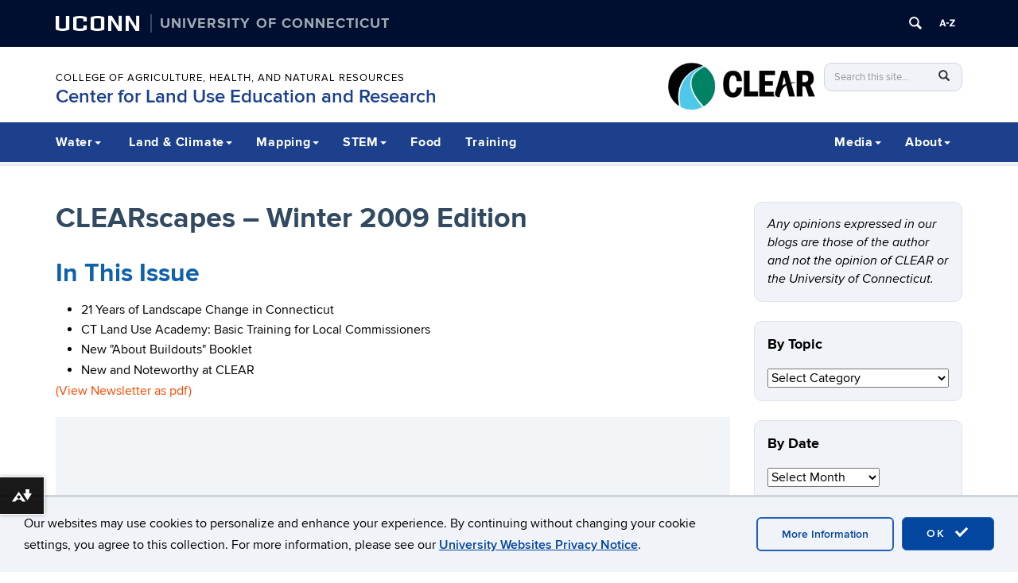

--- FILE ---
content_type: text/html; charset=UTF-8
request_url: https://clear.uconn.edu/2009/01/01/clearscapes-winter-2009/
body_size: 29699
content:
<!DOCTYPE html>
<html lang="en-US">
<head>
<meta charset="UTF-8">
<link rel="shortcut icon" href="https://aurora.media.uconn.edu/wp-content/themes/cornerstone/favicon.ico" /> 
<meta http-equiv="X-UA-Compatible" content="IE=edge">
<meta name="viewport" content="width=device-width, initial-scale=1">
<link rel="profile" href="http://gmpg.org/xfn/11">
<link rel="pingback" href="https://clear.uconn.edu/xmlrpc.php">
<title>CLEARscapes - Winter 2009 Edition | Center for Land Use Education and Research</title>
<meta name='robots' content='max-image-preview:large' />
	<style>img:is([sizes="auto" i], [sizes^="auto," i]) { contain-intrinsic-size: 3000px 1500px }</style>
	<!--[if lt IE 9]>
			<script src="https://aurora.media.uconn.edu/wp-content/themes/cornerstone/js/html5shiv/html5shiv.min.js"></script>
			<script src="https://aurora.media.uconn.edu/wp-content/themes/cornerstone/js/html5shiv/html5shiv-printshiv.min.js"></script>
			<![endif]--><link rel='dns-prefetch' href='//clear.uconn.edu' />
<link rel="alternate" type="application/rss+xml" title="Center for Land Use Education and Research &raquo; Feed" href="https://clear.uconn.edu/feed/" />
<link rel="alternate" type="application/rss+xml" title="Center for Land Use Education and Research &raquo; Comments Feed" href="https://clear.uconn.edu/comments/feed/" />
		<style>
			.lazyload,
			.lazyloading {
				max-width: 100%;
			}
		</style>
		<script type="text/javascript">
/* <![CDATA[ */
window._wpemojiSettings = {"baseUrl":"https:\/\/s.w.org\/images\/core\/emoji\/16.0.1\/72x72\/","ext":".png","svgUrl":"https:\/\/s.w.org\/images\/core\/emoji\/16.0.1\/svg\/","svgExt":".svg","source":{"concatemoji":"https:\/\/clear.uconn.edu\/wp-includes\/js\/wp-emoji-release.min.js?ver=6.8.3"}};
/*! This file is auto-generated */
!function(s,n){var o,i,e;function c(e){try{var t={supportTests:e,timestamp:(new Date).valueOf()};sessionStorage.setItem(o,JSON.stringify(t))}catch(e){}}function p(e,t,n){e.clearRect(0,0,e.canvas.width,e.canvas.height),e.fillText(t,0,0);var t=new Uint32Array(e.getImageData(0,0,e.canvas.width,e.canvas.height).data),a=(e.clearRect(0,0,e.canvas.width,e.canvas.height),e.fillText(n,0,0),new Uint32Array(e.getImageData(0,0,e.canvas.width,e.canvas.height).data));return t.every(function(e,t){return e===a[t]})}function u(e,t){e.clearRect(0,0,e.canvas.width,e.canvas.height),e.fillText(t,0,0);for(var n=e.getImageData(16,16,1,1),a=0;a<n.data.length;a++)if(0!==n.data[a])return!1;return!0}function f(e,t,n,a){switch(t){case"flag":return n(e,"\ud83c\udff3\ufe0f\u200d\u26a7\ufe0f","\ud83c\udff3\ufe0f\u200b\u26a7\ufe0f")?!1:!n(e,"\ud83c\udde8\ud83c\uddf6","\ud83c\udde8\u200b\ud83c\uddf6")&&!n(e,"\ud83c\udff4\udb40\udc67\udb40\udc62\udb40\udc65\udb40\udc6e\udb40\udc67\udb40\udc7f","\ud83c\udff4\u200b\udb40\udc67\u200b\udb40\udc62\u200b\udb40\udc65\u200b\udb40\udc6e\u200b\udb40\udc67\u200b\udb40\udc7f");case"emoji":return!a(e,"\ud83e\udedf")}return!1}function g(e,t,n,a){var r="undefined"!=typeof WorkerGlobalScope&&self instanceof WorkerGlobalScope?new OffscreenCanvas(300,150):s.createElement("canvas"),o=r.getContext("2d",{willReadFrequently:!0}),i=(o.textBaseline="top",o.font="600 32px Arial",{});return e.forEach(function(e){i[e]=t(o,e,n,a)}),i}function t(e){var t=s.createElement("script");t.src=e,t.defer=!0,s.head.appendChild(t)}"undefined"!=typeof Promise&&(o="wpEmojiSettingsSupports",i=["flag","emoji"],n.supports={everything:!0,everythingExceptFlag:!0},e=new Promise(function(e){s.addEventListener("DOMContentLoaded",e,{once:!0})}),new Promise(function(t){var n=function(){try{var e=JSON.parse(sessionStorage.getItem(o));if("object"==typeof e&&"number"==typeof e.timestamp&&(new Date).valueOf()<e.timestamp+604800&&"object"==typeof e.supportTests)return e.supportTests}catch(e){}return null}();if(!n){if("undefined"!=typeof Worker&&"undefined"!=typeof OffscreenCanvas&&"undefined"!=typeof URL&&URL.createObjectURL&&"undefined"!=typeof Blob)try{var e="postMessage("+g.toString()+"("+[JSON.stringify(i),f.toString(),p.toString(),u.toString()].join(",")+"));",a=new Blob([e],{type:"text/javascript"}),r=new Worker(URL.createObjectURL(a),{name:"wpTestEmojiSupports"});return void(r.onmessage=function(e){c(n=e.data),r.terminate(),t(n)})}catch(e){}c(n=g(i,f,p,u))}t(n)}).then(function(e){for(var t in e)n.supports[t]=e[t],n.supports.everything=n.supports.everything&&n.supports[t],"flag"!==t&&(n.supports.everythingExceptFlag=n.supports.everythingExceptFlag&&n.supports[t]);n.supports.everythingExceptFlag=n.supports.everythingExceptFlag&&!n.supports.flag,n.DOMReady=!1,n.readyCallback=function(){n.DOMReady=!0}}).then(function(){return e}).then(function(){var e;n.supports.everything||(n.readyCallback(),(e=n.source||{}).concatemoji?t(e.concatemoji):e.wpemoji&&e.twemoji&&(t(e.twemoji),t(e.wpemoji)))}))}((window,document),window._wpemojiSettings);
/* ]]> */
</script>
<link rel='stylesheet' id='papercite_css-css' href='https://aurora.media.uconn.edu/wp-content/plugins/papercite/papercite.css?ver=6.8.3' type='text/css' media='all' />
<link rel='stylesheet' id='rcpt_style-css' href='https://aurora.media.uconn.edu/wp-content/plugins/recent_custom_post_type/media/style.css?ver=6.8.3' type='text/css' media='all' />
<link rel='stylesheet' id='sbi_styles-css' href='https://aurora.media.uconn.edu/wp-content/plugins/instagram-feed-pro/css/sbi-styles.min.css?ver=6.8.1' type='text/css' media='all' />
<style id='wp-emoji-styles-inline-css' type='text/css'>

	img.wp-smiley, img.emoji {
		display: inline !important;
		border: none !important;
		box-shadow: none !important;
		height: 1em !important;
		width: 1em !important;
		margin: 0 0.07em !important;
		vertical-align: -0.1em !important;
		background: none !important;
		padding: 0 !important;
	}
</style>
<link rel='stylesheet' id='wp-block-library-css' href='https://aurora.media.uconn.edu/wp-includes/css/dist/block-library/style.min.css' type='text/css' media='all' />
<style id='classic-theme-styles-inline-css' type='text/css'>
/*! This file is auto-generated */
.wp-block-button__link{color:#fff;background-color:#32373c;border-radius:9999px;box-shadow:none;text-decoration:none;padding:calc(.667em + 2px) calc(1.333em + 2px);font-size:1.125em}.wp-block-file__button{background:#32373c;color:#fff;text-decoration:none}
</style>
<style id='co-authors-plus-coauthors-style-inline-css' type='text/css'>
.wp-block-co-authors-plus-coauthors.is-layout-flow [class*=wp-block-co-authors-plus]{display:inline}

</style>
<style id='co-authors-plus-avatar-style-inline-css' type='text/css'>
.wp-block-co-authors-plus-avatar :where(img){height:auto;max-width:100%;vertical-align:bottom}.wp-block-co-authors-plus-coauthors.is-layout-flow .wp-block-co-authors-plus-avatar :where(img){vertical-align:middle}.wp-block-co-authors-plus-avatar:is(.alignleft,.alignright){display:table}.wp-block-co-authors-plus-avatar.aligncenter{display:table;margin-inline:auto}

</style>
<style id='co-authors-plus-image-style-inline-css' type='text/css'>
.wp-block-co-authors-plus-image{margin-bottom:0}.wp-block-co-authors-plus-image :where(img){height:auto;max-width:100%;vertical-align:bottom}.wp-block-co-authors-plus-coauthors.is-layout-flow .wp-block-co-authors-plus-image :where(img){vertical-align:middle}.wp-block-co-authors-plus-image:is(.alignfull,.alignwide) :where(img){width:100%}.wp-block-co-authors-plus-image:is(.alignleft,.alignright){display:table}.wp-block-co-authors-plus-image.aligncenter{display:table;margin-inline:auto}

</style>
<link rel='stylesheet' id='awsm-ead-public-css' href='https://aurora.media.uconn.edu/wp-content/plugins/embed-any-document/css/embed-public.min.css?ver=2.7.8' type='text/css' media='all' />
<style id='uctoday-plugin-inline-css' type='text/css'>
.uctoday-plugin-container{container-type:inline-size;container-name:uctoday-plugin-container}.uctoday-plugin-container ul{list-style-type:none;margin:0;padding:0}.uctoday-plugin{display:grid;font-size:initial;grid-gap:1em;grid-template-rows:auto}.uctoday-plugin.uctoday-plugin-cols-2{grid-template-columns:repeat(auto-fit, minmax(calc(50% - 1.5rem), 1fr))}.uctoday-plugin.uctoday-plugin-cols-3{grid-template-columns:repeat(auto-fit, minmax(calc(33.3333333333% - 1.5rem), 1fr))}.uctoday-plugin.uctoday-plugin-cols-4{grid-template-columns:repeat(auto-fit, minmax(calc(25% - 1.5rem), 1fr))}@container uctoday-plugin-container (width < 600px){.uctoday-plugin{display:unset}}.uctoday-pictures{margin:0;padding:0}.uctoday-no-pictures+.uctoday-no-pictures{padding-top:.5em}.uctoday-img-container{width:100%;padding-bottom:66.66%;position:relative}.uctoday-plugin .uctoday-img-container a{display:block;height:100%;width:100%;position:initial}.uctoday-img-container .uctoday-cell-image{height:100%;width:100%;position:absolute;top:0;bottom:0;left:0;right:0}.uctoday-title-container{font-weight:700;font-size:.9em;margin:1em 0}.uctoday-list-item .uctoday-cell-title{border-bottom:0;box-shadow:0 0 0 0;color:#000;font-size:16px;font-weight:inherit;line-height:1.3em;max-width:100%}.screen-reader{position:absolute;left:-99999px}.is-style-display-with-pictures .uctoday-list-item{position:relative}.is-style-display-with-pictures .uctoday-cell-title:before{content:"";position:absolute;top:0;bottom:0;left:0;right:0}.uctoday-list-item.uctoday-no-pictures{display:block;width:auto}@media screen and (max-width: 992px){div[class*=uctoday-plugin-cols]{grid-template-columns:repeat(auto-fit, minmax(200px, 1fr))}}.uctoday-plugin-cards{gap:1rem;grid-template-columns:repeat(auto-fit, minmax(300px, 1fr))}.uctoday-story-card-wrapper{display:flex;flex-direction:column;height:100%}.uctoday-story-card-wrapper time{color:#000;display:block;margin-block-end:1rem}.uctoday-story-card-wrapper .uctoday-image-container{display:flex;height:14.5rem;margin-block:1rem;position:relative}.uctoday-story-card-wrapper .uctoday-image-container:before{content:"";position:absolute;top:0;bottom:0;left:0;right:0;background-color:#013ecd;border-radius:15px;opacity:50%;transition:opacity .15s ease-in;will-change:opacity}.uctoday-story-card-wrapper .uctoday-story-category{font-family:Roboto,sans-serif;font-size:1.25rem;font-weight:500;margin-block-end:0;text-transform:uppercase}.uctoday-story-card-wrapper img.uctoday-story-image{border-radius:15px;display:block;object-fit:cover;width:100%}.uctoday-story-card-wrapper .uctoday-story-link{display:flex;box-shadow:10px 11px 17px rgba(0,0,0,.25);color:#013ecd;flex-direction:column;height:100%;padding:1.5rem;text-decoration:none;transition:box-shadow .15s ease-in;will-change:box-shadow}.uctoday-story-card-wrapper .uctoday-story-link:hover,.uctoday-story-card-wrapper .uctoday-story-link:focus{box-shadow:2px 2px 8px rgba(0,0,0,.25);transition:box-shadow .15s ease-in;will-change:box-shadow}.uctoday-story-card-wrapper .uctoday-story-link:hover .uctoday-image-container:before,.uctoday-story-card-wrapper .uctoday-story-link:focus .uctoday-image-container:before{opacity:0%;transition:opacity .15s ease-in;will-change:opacity}.uctoday-story-card-wrapper .uctoday-story-link:hover .read-more-text,.uctoday-story-card-wrapper .uctoday-story-link:focus .read-more-text{font-weight:700;transition:font-weight .15s ease-in;will-change:font-weight}.uctoday-story-card-wrapper .uctoday-story-link:hover .read-more-text svg,.uctoday-story-card-wrapper .uctoday-story-link:focus .read-more-text svg{transform:rotate(45deg);transition:transform .15s ease-in;will-change:transform}.uctoday-story-card-wrapper .uctoday-story-info-container{display:flex;flex-direction:column;flex-grow:1}.uctoday-story-card-wrapper .uctoday-title-container{flex-grow:1}.uctoday-story-card-wrapper .uctoday-story-title{color:#000;font-family:Roboto,sans-serif;font-size:1.75rem;font-weight:700;line-height:1.4;margin-block-start:0}.uctoday-story-card-wrapper .read-more-text{align-items:center;display:flex;font-family:Roboto,sans-serif;font-size:1.25rem;font-weight:400;gap:1rem;transition:font-weight .15s ease-in;will-change:font-weight}.uctoday-story-card-wrapper svg{height:24px;fill:#013ecd;transform:rotate(0);transition:transform .15s ease-in;will-change:transform}.uctoday-plugin.uctoday-side-by-side{display:flex;flex-wrap:wrap;column-gap:4rem;row-gap:0}.uctoday-side-by-side .uctoday-story-item-container{flex:1 1 500px;display:flex;align-items:center;gap:1rem;padding-block:2rem}.uctoday-side-by-side .uctoday-story-item-container:has(.uctoday-excerpt-container){flex-wrap:wrap}.uctoday-side-by-side .uctoday-story-item-container+.uctoday-story-item-container{border-top-color:#000;border-top-style:solid;border-top-width:1px}@media screen and (min-width: 992px){.uctoday-side-by-side .uctoday-story-item-container+.uctoday-story-item-container{border-top-color:rgba(0,0,0,0)}}.uctoday-side-by-side .uctoday-story-item-container .uctoday-image-container{max-width:200px}.uctoday-side-by-side .uctoday-story-item-container img.uctoday-story-image{aspect-ratio:9/6;display:block;width:100%}.uctoday-side-by-side .uctoday-story-item-container time{font-size:.875rem}.uctoday-side-by-side .uctoday-story-item-container .uctoday-title-container{flex:1;font-size:1.25rem}.uctoday-side-by-side .uctoday-story-item-container .uctoday-story-link{font-family:"PT Serif",serif;text-decoration:none}.uctoday-side-by-side .uctoday-story-item-container .uctoday-story-link:hover,.uctoday-side-by-side .uctoday-story-item-container .uctoday-story-link:focus{text-decoration:underline}.uctoday-side-by-side .uctoday-story-item-container .uctoday-excerpt-container{flex-grow:1}html.uct-reader-modal:not(.uct-reader-modal-close) .fl-builder-layer{position:relative}html.uct-reader-modal:not(.uct-reader-modal-close) .fl-builder-layer>*{position:relative}.wp-admin .uctoday-reader-modal{display:none}.uctoday-reader-modal{background-color:#fff;font-size:16px !important;overflow-y:scroll;position:fixed;top:0;right:0;bottom:0;left:0;z-index:999}.uctoday-reader-modal-closed{display:none}.uctoday-reader-modal .uctoday-modal-wrapper{margin:100px auto;max-width:780px;padding:1.5rem}.uctoday-reader-modal .uctoday-modal-wrapper>div+div{margin-block-start:2rem}.uctoday-reader-modal .loading-wrapper{height:100vh;width:100%;background:linear-gradient(45deg, #000e2f, #006bc5)}.uctoday-reader-modal .control-wrapper{display:flex;flex-wrap:wrap;gap:2rem}.uctoday-reader-modal .control-wrapper .nearby-posts{display:flex;gap:2rem}.uctoday-reader-modal .post-wrapper>div+div{margin-block-start:2rem}.uctoday-reader-modal .title{font-family:"Proxima Nova",sans-serif;font-size:2rem;line-height:1.3}@media screen and (min-width: 768px){.uctoday-reader-modal .title{font-size:45px}}.uctoday-reader-modal .byline{color:#666}.uctoday-reader-modal .content{font-family:Chronicle,serif;font-size:18px}.uctoday-reader-modal img{height:100%;object-fit:contain;width:100%}.uctoday-reader-modal button{align-items:center;background-color:#f0f3f7;border:1px solid rgba(0,0,0,0);border-radius:0;color:#000;display:flex;font-family:"Proxima Nova",sans-serif;font-size:16px;font-weight:normal;gap:8px;letter-spacing:unset;min-width:auto;padding:16px 32px;text-transform:none;transition:scale .2s ease-in-out}.uctoday-reader-modal button:before,.uctoday-reader-modal button:after{background-color:unset}.uctoday-reader-modal button:hover,.uctoday-reader-modal button:focus{background-color:#d0d3d7;transform:scale(0.94)}.uctoday-reader-modal button:disabled{opacity:.5}.uctoday-reader-modal button:disabled:hover,.uctoday-reader-modal button:disabled:focus{background-color:#f0f3f7;transform:scale(1)}.uctoday-reader-modal button span{color:#000;pointer-events:none}

/*# sourceMappingURL=index.css.map*/
</style>
<style id='global-styles-inline-css' type='text/css'>
:root{--wp--preset--aspect-ratio--square: 1;--wp--preset--aspect-ratio--4-3: 4/3;--wp--preset--aspect-ratio--3-4: 3/4;--wp--preset--aspect-ratio--3-2: 3/2;--wp--preset--aspect-ratio--2-3: 2/3;--wp--preset--aspect-ratio--16-9: 16/9;--wp--preset--aspect-ratio--9-16: 9/16;--wp--preset--color--black: #000000;--wp--preset--color--cyan-bluish-gray: #abb8c3;--wp--preset--color--white: #ffffff;--wp--preset--color--pale-pink: #f78da7;--wp--preset--color--vivid-red: #cf2e2e;--wp--preset--color--luminous-vivid-orange: #ff6900;--wp--preset--color--luminous-vivid-amber: #fcb900;--wp--preset--color--light-green-cyan: #7bdcb5;--wp--preset--color--vivid-green-cyan: #00d084;--wp--preset--color--pale-cyan-blue: #8ed1fc;--wp--preset--color--vivid-cyan-blue: #0693e3;--wp--preset--color--vivid-purple: #9b51e0;--wp--preset--gradient--vivid-cyan-blue-to-vivid-purple: linear-gradient(135deg,rgba(6,147,227,1) 0%,rgb(155,81,224) 100%);--wp--preset--gradient--light-green-cyan-to-vivid-green-cyan: linear-gradient(135deg,rgb(122,220,180) 0%,rgb(0,208,130) 100%);--wp--preset--gradient--luminous-vivid-amber-to-luminous-vivid-orange: linear-gradient(135deg,rgba(252,185,0,1) 0%,rgba(255,105,0,1) 100%);--wp--preset--gradient--luminous-vivid-orange-to-vivid-red: linear-gradient(135deg,rgba(255,105,0,1) 0%,rgb(207,46,46) 100%);--wp--preset--gradient--very-light-gray-to-cyan-bluish-gray: linear-gradient(135deg,rgb(238,238,238) 0%,rgb(169,184,195) 100%);--wp--preset--gradient--cool-to-warm-spectrum: linear-gradient(135deg,rgb(74,234,220) 0%,rgb(151,120,209) 20%,rgb(207,42,186) 40%,rgb(238,44,130) 60%,rgb(251,105,98) 80%,rgb(254,248,76) 100%);--wp--preset--gradient--blush-light-purple: linear-gradient(135deg,rgb(255,206,236) 0%,rgb(152,150,240) 100%);--wp--preset--gradient--blush-bordeaux: linear-gradient(135deg,rgb(254,205,165) 0%,rgb(254,45,45) 50%,rgb(107,0,62) 100%);--wp--preset--gradient--luminous-dusk: linear-gradient(135deg,rgb(255,203,112) 0%,rgb(199,81,192) 50%,rgb(65,88,208) 100%);--wp--preset--gradient--pale-ocean: linear-gradient(135deg,rgb(255,245,203) 0%,rgb(182,227,212) 50%,rgb(51,167,181) 100%);--wp--preset--gradient--electric-grass: linear-gradient(135deg,rgb(202,248,128) 0%,rgb(113,206,126) 100%);--wp--preset--gradient--midnight: linear-gradient(135deg,rgb(2,3,129) 0%,rgb(40,116,252) 100%);--wp--preset--font-size--small: 13px;--wp--preset--font-size--medium: 20px;--wp--preset--font-size--large: 36px;--wp--preset--font-size--x-large: 42px;--wp--preset--spacing--20: 0.44rem;--wp--preset--spacing--30: 0.67rem;--wp--preset--spacing--40: 1rem;--wp--preset--spacing--50: 1.5rem;--wp--preset--spacing--60: 2.25rem;--wp--preset--spacing--70: 3.38rem;--wp--preset--spacing--80: 5.06rem;--wp--preset--shadow--natural: 6px 6px 9px rgba(0, 0, 0, 0.2);--wp--preset--shadow--deep: 12px 12px 50px rgba(0, 0, 0, 0.4);--wp--preset--shadow--sharp: 6px 6px 0px rgba(0, 0, 0, 0.2);--wp--preset--shadow--outlined: 6px 6px 0px -3px rgba(255, 255, 255, 1), 6px 6px rgba(0, 0, 0, 1);--wp--preset--shadow--crisp: 6px 6px 0px rgba(0, 0, 0, 1);}:where(.is-layout-flex){gap: 0.5em;}:where(.is-layout-grid){gap: 0.5em;}body .is-layout-flex{display: flex;}.is-layout-flex{flex-wrap: wrap;align-items: center;}.is-layout-flex > :is(*, div){margin: 0;}body .is-layout-grid{display: grid;}.is-layout-grid > :is(*, div){margin: 0;}:where(.wp-block-columns.is-layout-flex){gap: 2em;}:where(.wp-block-columns.is-layout-grid){gap: 2em;}:where(.wp-block-post-template.is-layout-flex){gap: 1.25em;}:where(.wp-block-post-template.is-layout-grid){gap: 1.25em;}.has-black-color{color: var(--wp--preset--color--black) !important;}.has-cyan-bluish-gray-color{color: var(--wp--preset--color--cyan-bluish-gray) !important;}.has-white-color{color: var(--wp--preset--color--white) !important;}.has-pale-pink-color{color: var(--wp--preset--color--pale-pink) !important;}.has-vivid-red-color{color: var(--wp--preset--color--vivid-red) !important;}.has-luminous-vivid-orange-color{color: var(--wp--preset--color--luminous-vivid-orange) !important;}.has-luminous-vivid-amber-color{color: var(--wp--preset--color--luminous-vivid-amber) !important;}.has-light-green-cyan-color{color: var(--wp--preset--color--light-green-cyan) !important;}.has-vivid-green-cyan-color{color: var(--wp--preset--color--vivid-green-cyan) !important;}.has-pale-cyan-blue-color{color: var(--wp--preset--color--pale-cyan-blue) !important;}.has-vivid-cyan-blue-color{color: var(--wp--preset--color--vivid-cyan-blue) !important;}.has-vivid-purple-color{color: var(--wp--preset--color--vivid-purple) !important;}.has-black-background-color{background-color: var(--wp--preset--color--black) !important;}.has-cyan-bluish-gray-background-color{background-color: var(--wp--preset--color--cyan-bluish-gray) !important;}.has-white-background-color{background-color: var(--wp--preset--color--white) !important;}.has-pale-pink-background-color{background-color: var(--wp--preset--color--pale-pink) !important;}.has-vivid-red-background-color{background-color: var(--wp--preset--color--vivid-red) !important;}.has-luminous-vivid-orange-background-color{background-color: var(--wp--preset--color--luminous-vivid-orange) !important;}.has-luminous-vivid-amber-background-color{background-color: var(--wp--preset--color--luminous-vivid-amber) !important;}.has-light-green-cyan-background-color{background-color: var(--wp--preset--color--light-green-cyan) !important;}.has-vivid-green-cyan-background-color{background-color: var(--wp--preset--color--vivid-green-cyan) !important;}.has-pale-cyan-blue-background-color{background-color: var(--wp--preset--color--pale-cyan-blue) !important;}.has-vivid-cyan-blue-background-color{background-color: var(--wp--preset--color--vivid-cyan-blue) !important;}.has-vivid-purple-background-color{background-color: var(--wp--preset--color--vivid-purple) !important;}.has-black-border-color{border-color: var(--wp--preset--color--black) !important;}.has-cyan-bluish-gray-border-color{border-color: var(--wp--preset--color--cyan-bluish-gray) !important;}.has-white-border-color{border-color: var(--wp--preset--color--white) !important;}.has-pale-pink-border-color{border-color: var(--wp--preset--color--pale-pink) !important;}.has-vivid-red-border-color{border-color: var(--wp--preset--color--vivid-red) !important;}.has-luminous-vivid-orange-border-color{border-color: var(--wp--preset--color--luminous-vivid-orange) !important;}.has-luminous-vivid-amber-border-color{border-color: var(--wp--preset--color--luminous-vivid-amber) !important;}.has-light-green-cyan-border-color{border-color: var(--wp--preset--color--light-green-cyan) !important;}.has-vivid-green-cyan-border-color{border-color: var(--wp--preset--color--vivid-green-cyan) !important;}.has-pale-cyan-blue-border-color{border-color: var(--wp--preset--color--pale-cyan-blue) !important;}.has-vivid-cyan-blue-border-color{border-color: var(--wp--preset--color--vivid-cyan-blue) !important;}.has-vivid-purple-border-color{border-color: var(--wp--preset--color--vivid-purple) !important;}.has-vivid-cyan-blue-to-vivid-purple-gradient-background{background: var(--wp--preset--gradient--vivid-cyan-blue-to-vivid-purple) !important;}.has-light-green-cyan-to-vivid-green-cyan-gradient-background{background: var(--wp--preset--gradient--light-green-cyan-to-vivid-green-cyan) !important;}.has-luminous-vivid-amber-to-luminous-vivid-orange-gradient-background{background: var(--wp--preset--gradient--luminous-vivid-amber-to-luminous-vivid-orange) !important;}.has-luminous-vivid-orange-to-vivid-red-gradient-background{background: var(--wp--preset--gradient--luminous-vivid-orange-to-vivid-red) !important;}.has-very-light-gray-to-cyan-bluish-gray-gradient-background{background: var(--wp--preset--gradient--very-light-gray-to-cyan-bluish-gray) !important;}.has-cool-to-warm-spectrum-gradient-background{background: var(--wp--preset--gradient--cool-to-warm-spectrum) !important;}.has-blush-light-purple-gradient-background{background: var(--wp--preset--gradient--blush-light-purple) !important;}.has-blush-bordeaux-gradient-background{background: var(--wp--preset--gradient--blush-bordeaux) !important;}.has-luminous-dusk-gradient-background{background: var(--wp--preset--gradient--luminous-dusk) !important;}.has-pale-ocean-gradient-background{background: var(--wp--preset--gradient--pale-ocean) !important;}.has-electric-grass-gradient-background{background: var(--wp--preset--gradient--electric-grass) !important;}.has-midnight-gradient-background{background: var(--wp--preset--gradient--midnight) !important;}.has-small-font-size{font-size: var(--wp--preset--font-size--small) !important;}.has-medium-font-size{font-size: var(--wp--preset--font-size--medium) !important;}.has-large-font-size{font-size: var(--wp--preset--font-size--large) !important;}.has-x-large-font-size{font-size: var(--wp--preset--font-size--x-large) !important;}
:where(.wp-block-post-template.is-layout-flex){gap: 1.25em;}:where(.wp-block-post-template.is-layout-grid){gap: 1.25em;}
:where(.wp-block-columns.is-layout-flex){gap: 2em;}:where(.wp-block-columns.is-layout-grid){gap: 2em;}
:root :where(.wp-block-pullquote){font-size: 1.5em;line-height: 1.6;}
</style>
<link rel='stylesheet' id='ctf_styles-css' href='https://aurora.media.uconn.edu/wp-content/plugins/custom-twitter-feeds-pro/css/ctf-styles.min.css?ver=2.5.1' type='text/css' media='all' />
<link rel='stylesheet' id='siteorigin-panels-front-css' href='https://aurora.media.uconn.edu/wp-content/plugins/siteorigin-panels/css/front-flex.min.css?ver=2.33.3' type='text/css' media='all' />
<link rel='stylesheet' id='table-sorter-custom-css-css' href='https://aurora.media.uconn.edu/wp-content/plugins/table-sorter/wp-style.css?ver=6.8.3' type='text/css' media='all' />
<link rel='stylesheet' id='uc-admin-theme-css-css' href='https://aurora.media.uconn.edu/wp-content/plugins/uc-admin-themes/wp-admin.css?ver=6.8.3' type='text/css' media='all' />
<link rel='stylesheet' id='site-only-style-css' href='https://aurora.media.uconn.edu/wp-content/plugins/uc-admin-themes/css/wp-site-only.css?ver=6.8.3' type='text/css' media='all' />
<link rel='stylesheet' id='ucomm-events-v2-css' href='https://aurora.media.uconn.edu/wp-content/plugins/ucomm-events-calendar/build/main.css?ver=6.8.3' type='text/css' media='all' />
<link rel='stylesheet' id='ucomm-banner-css-2-css' href='https://aurora.media.uconn.edu/wp-content/plugins/uconn-banner/uconn_banner/banner.css?ver=6.8.3' type='text/css' media='all' />
<link rel='stylesheet' id='fetched-uctoday-theme-vars-css' href='https://aurora.media.uconn.edu/wp-content/plugins/uconn-today-plugin/build/uconn-today-theme-vars.css' type='text/css' media='all' />
<link rel='stylesheet' id='cff-css' href='https://aurora.media.uconn.edu/wp-content/plugins/custom-facebook-feed-pro/assets/css/cff-style.min.css?ver=4.7.4' type='text/css' media='all' />
<link rel='stylesheet' id='parent-style-css' href='https://aurora.media.uconn.edu/wp-content/themes/cornerstone/style.css?ver=6.8.3' type='text/css' media='all' />
<link rel='stylesheet' id='cs-glyph-css' href='https://aurora.media.uconn.edu/wp-content/global/glyphicons_pro/glyphicons/web/html_css/css/glyphicons.css?ver=6.8.3' type='text/css' media='all' />
<link rel='stylesheet' id='cs-glyph-filetypes-css' href='https://aurora.media.uconn.edu/wp-content/global/glyphicons_pro/glyphicons-filetypes/web/html_css/css/glyphicons-filetypes.css?ver=6.8.3' type='text/css' media='all' />
<link rel='stylesheet' id='cs-glyph-halflings-css' href='https://aurora.media.uconn.edu/wp-content/global/glyphicons_pro/glyphicons-halflings/web/html_css/css/glyphicons-halflings.css?ver=6.8.3' type='text/css' media='all' />
<link rel='stylesheet' id='cs-glyph-social-css' href='https://aurora.media.uconn.edu/wp-content/global/glyphicons_pro/glyphicons-social/web/html_css/css/glyphicons-social.css?ver=6.8.3' type='text/css' media='all' />
<link rel='stylesheet' id='cs-style-css' href='https://aurora.media.uconn.edu/wp-content/themes/beecher-stowe/style.css?ver=6.8.3' type='text/css' media='all' />
<link rel='stylesheet' id='cs-print-css' href='https://aurora.media.uconn.edu/wp-content/themes/cornerstone/css/print.css?ver=6.8.3' type='text/css' media='print' />
<link rel='stylesheet' id='simple-social-icons-font-css' href='https://aurora.media.uconn.edu/wp-content/plugins/simple-social-icons/css/style.css?ver=3.0.2' type='text/css' media='all' />
<link rel='stylesheet' id='uconn-daily-digest-widget-widget-styles-css' href='https://aurora.media.uconn.edu/wp-content/plugins/uc-dailydigest-widget/css/widget.css?ver=6.8.3' type='text/css' media='all' />
<link rel='stylesheet' id='bs-husky-blue-css' href='https://aurora.media.uconn.edu/wp-content/themes/beecher-stowe/css/bs-color-husky-blue.css?ver=6.8.3' type='text/css' media='all' />
<link rel='stylesheet' id='bs-sans-css' href='https://aurora.media.uconn.edu/wp-content/themes/beecher-stowe/css/bs-font-sans.css?ver=6.8.3' type='text/css' media='all' />
<link rel='stylesheet' id='uc-courses-style-css' href='https://aurora.media.uconn.edu/wp-content/plugins/uc-courses/css/uc-courses.css?ver=1.1.18' type='text/css' media='all' />
<link rel='stylesheet' id='uc-page-menus-style-css' href='https://aurora.media.uconn.edu/wp-content/plugins/uc-page-menus/uc-page-menus.css?ver=1.0' type='text/css' media='all' />
<script type="text/javascript" src="https://aurora.media.uconn.edu/wp-includes/js/jquery/jquery.min.js" id="jquery-core-js"></script>
<script type="text/javascript" src="https://aurora.media.uconn.edu/wp-includes/js/jquery/jquery-migrate.min.js" id="jquery-migrate-js"></script>
<script type="text/javascript" src="https://aurora.media.uconn.edu/wp-content/plugins/papercite/js/papercite.js?ver=6.8.3" id="papercite-js"></script>
<script type="text/javascript" src="https://aurora.media.uconn.edu/wp-includes/js/tinymce/tinymce.min.js" id="wp-tinymce-root-js"></script>
<script type="text/javascript" src="https://aurora.media.uconn.edu/wp-includes/js/tinymce/plugins/compat3x/plugin.min.js" id="wp-tinymce-js"></script>
<script type="text/javascript" src="https://aurora.media.uconn.edu/wp-content/plugins/table-sorter/jquery.tablesorter.min.js?ver=6.8.3" id="table-sorter-js"></script>
<script type="text/javascript" src="https://aurora.media.uconn.edu/wp-content/plugins/table-sorter/jquery.metadata.js?ver=2.2" id="table-sorter-metadata-js"></script>
<script type="text/javascript" src="https://aurora.media.uconn.edu/wp-content/plugins/table-sorter/wp-script.js?ver=2.2" id="table-sorter-custom-js-js"></script>
<script type="text/javascript" src="https://aurora.media.uconn.edu/wp-content/plugins/uc-admin-themes/wp-admin.js?ver=1.2.14" id="uc-admin-theme-js-js"></script>
<script type="text/javascript" src="https://aurora.media.uconn.edu/wp-content/plugins/uc-misc/uc_misc.js?ver=1.2.17" id="uc_misc.js-js"></script>
<script type="text/javascript" src="https://aurora.media.uconn.edu/wp-content/plugins/uc-people/js/uc-people-filtering.js?ver=6.8.3" id="uc-people-filtering-js"></script>
<script type="text/javascript" src="https://aurora.media.uconn.edu/wp-content/global/bootstrap-3.3.4/javascripts/bootstrap.min.js?ver=6.8.3" id="cs-bootstrap-js-js"></script>
<script type="text/javascript" src="https://aurora.media.uconn.edu/wp-content/themes/cornerstone/js/cs-modernizr.js?ver=6.8.3" id="cs-modernizr-js"></script>
<script type="text/javascript" id="cs-js-extra">
/* <![CDATA[ */
var ajax_object = {"ajax_url":"https:\/\/clear.uconn.edu\/wp-admin\/admin-ajax.php"};
/* ]]> */
</script>
<script type="text/javascript" src="https://aurora.media.uconn.edu/wp-content/themes/cornerstone/js/cs.js?ver=6.8.3" id="cs-js"></script>
<script type="text/javascript" src="https://aurora.media.uconn.edu/wp-content/themes/cornerstone/js/header-widgets.js?ver=6.8.3" id="cs-header-widgets-js"></script>
<script type="text/javascript" src="https://aurora.media.uconn.edu/wp-content/themes/cornerstone/js/accordion.js?ver=6.8.3" id="cs-accordion-js-js"></script>
<script type="text/javascript" src="https://aurora.media.uconn.edu/wp-content/themes/beecher-stowe/js/custom.js?ver=6.8.3" id="bs-js-js"></script>
<script type="text/javascript" src="https://aurora.media.uconn.edu/wp-content/plugins/uc-courses/js/uc-courses.js?ver=1.1.18" id="uc-courses.js-js"></script>
<link rel="EditURI" type="application/rsd+xml" title="RSD" href="https://clear.uconn.edu/xmlrpc.php?rsd" />
<meta name="generator" content="WordPress 6.8.3" />
<link rel='shortlink' href='https://clear.uconn.edu/?p=5708' />
<link rel="alternate" title="oEmbed (JSON)" type="application/json+oembed" href="https://clear.uconn.edu/wp-json/oembed/1.0/embed?url=https%3A%2F%2Fclear.uconn.edu%2F2009%2F01%2F01%2Fclearscapes-winter-2009%2F" />
<link rel="alternate" title="oEmbed (XML)" type="text/xml+oembed" href="https://clear.uconn.edu/wp-json/oembed/1.0/embed?url=https%3A%2F%2Fclear.uconn.edu%2F2009%2F01%2F01%2Fclearscapes-winter-2009%2F&#038;format=xml" />
<!-- Custom Facebook Feed JS vars -->
<script type="text/javascript">
var cffsiteurl = "https://clear.uconn.edu/wp-content/plugins";
var cffajaxurl = "https://clear.uconn.edu/wp-admin/admin-ajax.php";


var cfflinkhashtags = "false";
</script>

<style type='text/css'>
.ally-af-launch-container.ally-af-style-flag_small, .ally-af-launch-container.ally-af-style-flag_large {
    position: fixed;
    right: auto !important;
    left: 0;
}
.ally-af-launch-container.ally-af-style-flag_small > button, .ally-af-launch-container.ally-af-style-flag_large > button {
   border-right:1px solid white !important;
  border-left:none !important;
}
    </style>

<!-- UC js plugin -->
<script type='text/javascript'>
/* Enter Your Custom JS Here */
jQuery(document).ready(function($){
	if($('.page-id-5172').length > 0){
		window.setTimeout( function() {
  			window.location.reload();
		}, 30000);
	}
});
</script>

<!-- Simple Custom CSS -->
<style type='text/css'>
/* website using Beecher Stowe theme Bootstrap 4 */
/* Kara Bonsack CSS */
.flag {
background-color:#0000004a!important;
font-size:80%!important;
padding:.2em .3em!important;
margin-left:.4em!important;
border-radius:.3em!important;
text-decoration:none!important;
color:#fff
}

/* ===== MASTHEAD ====== */
/* logo and search */
#site-title .searchform {
float:right;
padding:0
}

#site-title .parent-spacing .searchform {
margin-top:10px
}

#masthead #site-title .header-widget-area .widget {
margin-top:20px
}

#site-title .searchform .form-group .form-control {
width:130px
}

#masthead #site-title fieldset .form-control {
font-size:13px
}

/* END */
#masthead #site-title .col-sm-8 #uc-site-header #uc-site-parent a {
color:#666
}

#masthead #uc-site-header #uc-site-title a {
color:#1B408C
}

@media (max-width: 767px) {
#masthead #nav-wrapper .navbar-header .navbar-brand {
color:#1B408C
}
}

/* ====== MENU/NAV ====== */
.navbar-nav {
/* ===  for the support-the-college button === */
width:100%
}

#masthead #nav-wrapper {
background-color:#1c408c!important
}

#masthead #nav-wrapper .navbar {
background-color:#1c408c!important
}

#masthead #nav-wrapper .navbar li a {
letter-spacing:.05em;
font-weight:600;
color:#fff!important
}

.navbar-default .navbar-nav > .open > a,.navbar-default .navbar-nav > .open > a:hover,.navbar-default .navbar-nav > .open > a:focus {
color:#fff!important
}

/* ====== MENU UNDERLINE ====== */
@media (min-width: 767px) {
#masthead .navbar-default .navbar-collapse .navbar-nav > li > a:after {
background:#42b9d6;
/* Old browsers */
background:-moz-linear-gradient(left,#42b9d6 0%,#42b9d6 100%);
/* FF3.6-15 */
background:-webkit-linear-gradient(left,#42b9d6 0%,#42b9d6 100%);
/* Chrome10-25,Safari5.1-6 */
background:linear-gradient(to right,#42b9d6 0%,#42b9d6 100%)
}
}

#masthead .navbar-default .navbar-collapse .navbar-nav > li.active::after,#masthead .navbar-default .navbar-collapse .navbar-nav > li.current-menu-ancestor::after {
background:#42b9d6;
/* Old browsers */
background:-moz-linear-gradient(left,#42b9d6 0%,#42b9d6 100%);
/* FF3.6-15 */
background:-webkit-linear-gradient(left,#42b9d6 0%,#42b9d6 100%);
/* Chrome10-25,Safari5.1-6 */
background:linear-gradient(to right,#42b9d6 0%,#42b9d6 100%);
/* W3C, IE10+, FF16+, Chrome26+, Opera12+, Safari7+ */
filter:/* IE6-9 */
progid:DXImageTransform.Microsoft.gradient(startColorstr='lighten($color-secondary,20%)',endColorstr='darken($color-secondary,20%)',GradientType=1)
}

/* ====== MENU DROPDOWNS ====== */
#masthead #nav-wrapper .navbar #primary-nav .nav .dropdown-menu {
background:/* CLEAR lt blue */
#42b9d6
}

#masthead #nav-wrapper .navbar #primary-nav .nav .dropdown-menu li a:active,#masthead #nav-wrapper .navbar #primary-nav .nav .dropdown-menu li a:hover,#masthead #nav-wrapper .navbar #primary-nav .nav .dropdown-menu li a:focus {
background:/* dk blue */
#1c408c
}

#masthead #nav-wrapper .navbar #primary-nav .nav .dropdown-menu > .hover a,#masthead #nav-wrapper .navbar #primary-nav .nav .dropdown-menu > .active a {
background:/* dk blue */
#1c408c;
color:#fff
}

#masthead #nav-wrapper .navbar #primary-nav .nav .dropdown-menu > .active a:active,#masthead #nav-wrapper .navbar #primary-nav .nav .dropdown-menu > .active a:hover,#masthead #nav-wrapper .navbar #primary-nav .nav .dropdown-menu > .active a:focus {
background:/* dk blue */
#1c408c;
color:#fff
}

@media (max-width: 767px) {
#masthead #nav-wrapper .navbar-nav > li > a {
padding-left:5px
}

#masthead #nav-wrapper .navbar-default .navbar-nav > .open > a {
background:/* CLEAR lt blue */
#42b9d6
}
}

@media (min-width: 767px) {
#masthead .navbar-default .navbar-collapse .navbar-nav > li.open > a {
background:/* CLEAR lt blue */
#42b9d6
}
}

@media (max-width: 767px) {
#masthead #nav-wrapper .navbar-default #primary-nav .nav .dropdown-menu {
border-left:8px solid #ddd;
margin-left:0
}
}

.dropdown-submenu>a:after {
/* arrow */
border-left-color:#fff!important
}

.dropdown-submenu:hover>a:after {
border-left-color:#42b9d6!important
}

/* ======== NAV RIGHT =========== */
.navbar-nav li.right-nav {
float:right
}

@media (max-width:991px) {
.navbar-nav li.right-nav {
float:left
}
}

@media (max-width:767px) {
.navbar-nav li.right-nav {
margin-left:15px
}
}

/* ===== NAV IN_PAGE TABS MENU ====== */
.nav-tabs > li > a {
color:#42b9d6
}

.nav-tabs > li.active > a,.nav-tabs > li.active > a:hover,.nav-tabs > li.active > a:focus {
color:#f0f3f7;
background-color:#42b9d6;
border:1px solid #42b9d6
}

.in-page-tabs .nav .open > a,.in-page-tabs .nav .open > a:hover,.in-page-tabs .nav .open > a:focus,.in-page-tabs .nav .open > a:active {
color:#f0f3f7;
background-color:#42b9d6!important
}

.nav .open > a,.nav .open > a:hover,.nav .open > a:focus,.nav .open > a:active {
color:#f0f3f7;
background-color:#42b9d6
}

.in-page-tabs .nav .dropdown-menu li.hover > a {
background-color:#42b9d6
}

.in-page-tabs .nav .dropdown-menu li.active > a {
background-color:#304962
}

/* ============ INDEX ================================================================= */
/* ======== Styles for Metaslider Captions =========== */
.entry-content .widget.widget_metaslider_widget .metaslider .caption-wrap .caption {
background:#f2f2f2cc;
color:#1B408C;
top:auto!important;
bottom:3vw!important;
width:100%!important;
max-width:50%!important;
padding:20px 25px!important;
text-shadow:none!important;
font-size:25px!important;
font-weight:700px!important;
line-height:27px
}

@media (max-width: 991px) {
.entry-content .widget.widget_metaslider_widget .metaslider .caption-wrap,.entry-content .widget.widget_metaslider_widget .metaslider .caption-wrap .caption {
max-width:100%!important;
padding-top:10px!important;
padding-bottom:5px!important;
padding-left:5px!important;
padding-right:5px!important
}
}

.entry-content .widget.widget_metaslider_widget .metaslider .caption-wrap .caption h1 {
text-shadow:none;
color:#1B408C;
font-size:35px;
font-weight:700px;
line-height:27px
}

.entry-content .widget.widget_metaslider_widget .metaslider .caption-wrap .caption p {
text-shadow:none;
color:#1B408C;
font-size:20px;
font-weight:700px;
padding-bottom:10px!important
}

@media (max-width: 991px) {
.entry-content .widget.widget_metaslider_widget .metaslider .caption-wrap .caption p {
text-shadow:none;
color:#1B408C;
font-size:13px;
font-weight:500px
}

.entry-content .widget.widget_metaslider_widget .metaslider .caption-wrap .caption h1 {
text-shadow:none;
color:#1B408C;
font-size:25px;
font-weight:500px
}
}

.entry-content .widget.widget_metaslider_widget .flexslider .flex-control-nav li a {
background:transparent;
border:1px solid #fff;
width:10px;
height:10px
}

/* === end metaslider === */
.home #content .index-titles h3 {
color:#0f61ab;
font-weight:700;
font-size:1.2em;
line-height:1em;
margin-bottom:15px
}

.home #content .panel-grid .widget {
margin:0
}

.home #content .panel-grid .widget .home-headers .widget-title {
color:#1c408c
}

.home #content .panel-grid .widget .home-headers {
margin:10px 0 0
}

.home #content .panel-grid .widget .widget-title a:hover {
color:#1b408c
}

body.home.page-template-page-blank #content .entry-content .widget a {
color:#e4571e
}

body.home.page-template-page-blank #content .entry-content .widget a:hover {
color:#1b408c
}

/* ======== GENERAL ==================================================================== */
/* ===== BREADCRUMBS ====== */
.breadcrumb {
padding:8px 15px;
margin-bottom:20px;
list-style:none;
background-color:#f1f3f7;
border-radius:4px
}

/* ===== ACCORDIONS ====== */
#page #content .entry-content .panel-layout .panel-grid .panel-grid-cell .widget .panel-default {
border-color:#e5e8ee;
overflow:hidden;
border-radius:40px;
background:#fafbff;
box-shadow:none;
margin-bottom:7px
}

#page #content .entry-content .panel-layout .panel-grid .panel-grid-cell .widget .panel-heading .panel-title a {
padding:12px 30px 10px 22px;
background:#f1f3f8;
border-color:#e9ecf3;
color:#314962;
font-size:18px;
font-weight:500
}

#page #content .entry-content .panel-layout .panel-grid .panel-grid-cell .widget .panel-heading .panel-title a:hover {
background:#e9ecf3;
color:#314962
}

#page #content .entry-content .panel-layout .panel-grid .panel-grid-cell .widget .panel-heading .panel-title a::after {
/* plus symbol */
color:#42b9d6
}

/* === bullet text space === */
.subpage .widget ul li,.subpage .widget ol li {
margin-bottom:.2em
}

/* ======== Cards Decks =========== */
#page #content .panel-grid .box-row .panel-grid-cell {
padding:0!important;
border-radius:0
}

.subpage .widget ul li,.subpage .widget ol li {
margin-bottom:.2em
}

.subpage .widget .custom-title-bar .widget-title {
color:#1c408c
}

#page #content .entry-content .panel-layout .panel-grid .panel-grid-cell .widget .custom-title-bar h3.widget-title {
border-bottom:2px solid #adbbdc
}

#page-sidebar .widget .widget_archive {
padding:10px!important
}

#page-sidebar .widget .widget_archive .button,#page-sidebar .widget .widget_archive .input,#page-sidebar .widget .widget_archive .optgroup,#page-sidebar .widget .widget_archive .select,.textarea {
margin:10px!important
}

.entry-content a,.entry-footer a {
text-decoration:none
}

page #content .entry-content p {
line-height:1.3em!important;
font-size:14px!important
}

.wp-caption .wp-caption-text h3 {
color:#1b408c;
font-style:italic
}

hr {
margin-top:10px;
margin-bottom:10px
}

.page-template-default #content #primary #main h1.entry-title {
margin-top:0;
color:#314A62;
font-weight:700
}

.page-template-default #content #primary #main h1.entry-title a {
margin-top:0;
color:#314A62;
font-weight:700
}

.page-template-default #content #primary #main h1.entry-title a:hover {
color:#42b9d6
}

.subpage .widget .widget-title {
color:#314A62
}

a {
color:#fd4900
}

a:hover {
color:#42b9d6
}

.subpage .widget a {
color:#fd4900
}

.subpage .widget a:hover {
color:#42b9d6
}

.page-template-default #primary #main .page h1 {
color:#314A62;
margin-bottom:40px
}

h1 {
color:#314A62
}

h2 {
color:#0f61ab
}

h3 {
color:#0f61ab
}

h4 {
color:#0f61ab
}

h5 {
color:#0f61ab
}

h6 {
color:#0f61ab
}

/* ========= CAPTION-BOX as IMG CAPTION (caption-box) ========= */
.caption-box {
background:/*blue */
#1c408c
}

#page #content .entry-content .panel-layout .panel-grid .panel-grid-cell .widget.widget_sp_image .caption-box .widget_sp_image-description {
font-style:normal;
font-weight:700;
letter-spacing:.04em;
line-height:1.2em;
color:#fff;
font-size:20px;
padding:10px;
border-left:none;
margin-top:0
}

#page #content .caption-box .widget_sp_image-description a {
color:#fff
}

#page #content .entry-content .caption-box p {
margin-bottom:0
}

/* ===== WIDGETS WTIH LIGHT BACKGROUND ====== */
/* shaded-box */
.shaded-box {
background-color:#f1f3f7;
border:1px solid #8c9fc1
}

.shaded-box-white {
background-color:#fff;
border:1px solid #8c9fc1;
padding:15px
}

.shaded-box .table {
margin-bottom:5px!important
}

.shaded-box .table-responsive {
margin-bottom:5px!important;
padding-bottom:5px!important
}

/* ===== BOX-ROW (equal heights) ====== */
#page #content .panel-grid .box-row .panel-grid-cell .textwidget {
padding-bottom:20px!important
}

/* ========= TITLE-BAR as IMG TITLE (title-bar) ========= */
.subpage .widget .title-bar .widget-title {
color:#fff;
background:/* blue */
#327aae;
padding:3px 5px;
margin-bottom:0!important
}

.title-bar .widget h3.widget-title {
margin-bottom:0;
font-style:normal;
font-size:18px;
font-weight:700
}

/* ========= TEXT OVERLAY BY WEBDEV (text-overlay) ========= */
.text-overlay {
position:relative
}

#page #content .text-overlay p {
line-height:1.6em;
margin-bottom:5px!important
}

.text-overlay .widget_sp_image-description {
position:absolute;
bottom:0;
width:100%;
font-family:'altgoth',helvetica,arial,sans-serif;
font-weight:700;
text-transform:uppercase;
letter-spacing:.04em;
color:#fff;
font-size:20px!important;
padding:20px 20px 15px!important;
background:#314962cc;
margin-bottom:0!important
}

.text-overlay .widget_sp_image-description p {
margin-bottom:0
}

/* ========= TITLE-BOX (title-box) ========= */
#page #content .entry-content .panel-layout .panel-grid .panel-grid-cell .widget .title-box h3.widget-title {
background:/* blue */
#003f6c
}

.title-box .widget-title {
position:relative;
bottom:0;
width:100%;
font-weight:500!important;
letter-spacing:.04em;
line-height:1;
color:#fff!important;
font-size:22px!important;
padding:10px!important
}

body.home.page-template-page-blank .title-box h3.widget-title {
margin-bottom:0!important
}

#page #content .entry-content .panel-layout .panel-grid .panel-grid-cell .widget .title-box h3.widget-title {
margin-bottom:0!important
}

.subpage .no-margin .widget {
margin:0
}

/* ========= PRESS-BOX (press-box) ========= */
#page #content .entry-content .panel-layout .panel-grid .panel-grid-cell .widget .press-box h1.entry-title a {
font-weight:700!important;
font-size:16px!important
}

/* ========================= BUTTONS =========================== */
/* === BUTTONS PRIMARY (CLEAR BLUE #1c408c) === */
/* === default &amp; blank template === */
#page #content #page-page .btn.btn-primary,#page #content .widget .btn.btn-primary {
background-image:linear-gradient(90deg,transparent 50%,#1c408c 50%);
border-color:#1c408c!important;
color:#fff!important;
text-transform:uppercase;
letter-spacing:.14em;
padding:8px 15px 5px;
margin:2px;
border-radius:40px;
font-weight:700
}

#page #content #page-page .btn.btn-primary:active,#page #content #page-page .btn.btn-primary:hover,#page #content #page-page .btn.btn-primary:focus,#page #content .widget .btn.btn-primary:active,#page #content .widget .btn.btn-primary:hover,#page #content .widget .btn.btn-primary:focus {
background-position:0;
color:#1c408c!important;
background-color:transparent;
background-image:-webkit-linear-gradient(90deg,transparent 50%,#1c408c 50%);
background-image:linear-gradient(90deg,transparent 50%,#1c408c 50%)
}

/* === BUTTONS DEFAULT (CLEAR lt blue/grey #4dc7e9) === */
/* === default &amp; blank template === */
#page #content #page-page .btn.btn-default,#page #content .widget .btn.btn-default {
background-image:linear-gradient(90deg,transparent 50%,#4dc7e9 50%);
border-color:#4dc7e9!important;
color:#fff!important;
text-transform:uppercase;
letter-spacing:.14em;
padding:8px 15px 5px;
margin:2px;
border-radius:40px;
font-weight:700
}

#content #page #content #page-page .btn.btn-default:active,#page #content #page-page .btn.btn-default:hover,#page #content #page-page .btn.btn-default:focus,#content #page #content .widget .btn.btn-default:active,#page #content .widget .btn.btn-default:hover,#page #content .widget .btn.btn-default:focus {
color:#0f4c9b!important;
background-image:-webkit-linear-gradient(90deg,transparent 50%,#4dc7e9 50%);
background-image:linear-gradient(90deg,transparent 50%,#4dc7e9 50%)
}

/* === BUTTONS INFO (CLEAR GREEN #018265) === */
/* === default &amp; blank template === */
#page #content #page-page .btn.btn-info,#page #content .widget .btn.btn-info {
background-image:linear-gradient(90deg,transparent 50%,#018265 50%);
border-color:#018265!important;
color:#fff!important;
text-transform:uppercase;
letter-spacing:.14em;
padding:8px 15px 5px;
margin:2px;
border-radius:40px;
font-weight:700
}

#page #content #page-page .btn.btn-info:active,#page #content #page-page .btn.btn-info:hover,#page #content #page-page .btn.btn-info:focus,#page #content .widget .btn.btn-info:active,#page #content .widget .btn.btn-info:hover,#page #content .widget .btn.btn-info:focus {
color:#0f4c9b!important;
background-image:-webkit-linear-gradient(90deg,transparent 50%,#018265 50%);
background-image:linear-gradient(90deg,transparent 50%,#018265 50%)
}

/* === BUTTONS success (light version) / lt grey #dde1e9 === */
/* === default &amp; blank template === */
#page #content #page-page .btn.btn-success,#page #content .widget .btn.btn-success {
background-image:linear-gradient(90deg,transparent 50%,#dde1e9 50%);
border-color:#dde1e9!important;
color:#0f4c9b!important;
text-transform:uppercase;
letter-spacing:.14em;
padding:8px 15px 5px;
margin:2px;
border-radius:40px;
font-weight:700
}

#page #content #page-page .btn.btn-success:active,#page #content #page-page .btn.btn-success:hover,#page #content #page-page .btn.btn-success:focus,#page #content .widget .btn.btn-success:active,#page #content .widget .btn.btn-success:hover,#page #content .widget .btn.btn-success:focus {
background-position:0;
color:#0f4c9b!important;
background-color:transparent;
background-image:-webkit-linear-gradient(90deg,transparent 50%,#dde1e9 50%);
background-image:linear-gradient(90deg,transparent 50%,#dde1e9 50%)
}

/* ======== SUPPORT THE COLLEGE BUTTON =========== */
.navbar-nav li.support-the-college {
float:right
}

@media (max-width:991px) {
.navbar-nav li.support-the-college {
float:left
}
}

@media (max-width:767px) {
.navbar-nav li.support-the-college {
margin-left:15px
}
}

.navbar-nav li.support-the-college a {
border:3px solid #748493;
background:transparent;
background-image:-webkit-linear-gradient(120deg,transparent 50%,#748493 50%);
background-image:linear-gradient(120deg,transparent 50%,#748493 50%);
background-size:225%;
background-repeat:no-repeat;
background-position:100%;
-webkit-transition:all 400ms ease-in-out;
transition:all 400ms ease-in-out;
border-radius:40px;
padding:5px 26px 3px;
text-transform:uppercase;
letter-spacing:.2em;
font-size:13px;
margin-top:9px
}

.navbar-nav li.support-the-college a:hover,.navbar-nav li.support-the-college a:active,.navbar-nav li.support-the-college a:focus {
background-position:0;
color:#497D40!important;
background-color:transparent
}

.navbar-nav li.support-the-college a:hover:after,.navbar-nav li.support-the-college a:focus:after,.navbar-nav li.support-the-college a:active:after {
display:none
}

/* ===================== FOOTER ============================ */
#footers #mega-footer .widget .widget-title {
margin:0;
color:#b9c7e0
}

#footers #mega-footer .widget {
color:#b9c7e0;
margin-bottom:0
}

#footers #mega-footer .widget a {
color:#fff
}

#footers #mega-footer .widget a:hover {
color:#b9c7e0
}

#footers #mega-footer {
background-color:#1B408C
}

/* ===== UConn FOOTER ====== */
#footers {
padding-top:25px;
background-color:#1B408C
}

#footers #footer ul li {
color:#b9c7e0
}

#footers #footer ul li a {
color:#b9c7e0
}

#footers #footer ul li a:hover {
color:#fff
}

/* ===== Contact icons ====== */
#footers #mega-footer .widget.uc-contact-widget .table-responsive .uc-output-phone::before {
color:#b9c7e0
}

#footers #mega-footer .widget.uc-contact-widget .table-responsive .uc-output-email::before {
color:#b9c7e0
}

#footers #mega-footer .widget.uc-contact-widget .table-responsive .uc-output-addr::before {
color:#b9c7e0
}

/* == FOOTER BUTTONS == */
#footers #mega-footer .widget .btn.btn-default {
background:transparent;
background-image:linear-gradient(90deg,transparent 50%,#b9c7e0 50%);
border:3px solid #b9c7e0;
border-radius:40px;
background-size:229%;
background-repeat:no-repeat;
background-position:99%;
transition:all .85s cubic-bezier(0.68,-0.55,0.265,1.55)
}

#footers #mega-footer .widget .btn {
text-transform:uppercase;
letter-spacing:.16em;
padding:10px 30px
}

#footers #mega-footer .widget .btn.btn-default:active,#footers #mega-footer .widget .btn.btn-default:hover,#footers #mega-footer .widget .btn.btn-default:focus {
background-position:0;
color:#fff!important;
background-color:transparent;
background-image:-webkit-linear-gradient(90deg,transparent 50%,#b9c7e0 50%);
background-image:linear-gradient(90deg,transparent 50%,#b9c7e0 50%)
}

#footers #mega-footer .widget .btn.btn-default:active,#footers #mega-footer .widget .btn.btn-default:hover,#footers #mega-footer .widget .btn.btn-default:focus {
color:#fff!important
}

/* == Social Media Icons == */
#footers #mega-footer .widget.widget_simple-social-icons a {
border-radius:20px;
background-color:#b9c7e0;
color:#1b408c!important;
background-image:linear-gradient(90deg,transparent 50%,#b9c7e0 50%);
border:3px solid #b9c7e0!important
}

#footers #mega-footer .widget.widget_simple-social-icons a:active,#footers #mega-footer .widget.widget_simple-social-icons a:hover,#footers #mega-footer .widget.widget_simple-social-icons a:focus {
background-position:0;
color:#b9c7e0!important;
background-color:transparent
}

/* == FROM WEB DEV - fix margin issue == */
#page-sidebar .widget_archive select {
margin:16px
}

/* feed title color blue */
.home #content .panel-grid .widget .widget-title {
color:#00406c
}

/* === REMOVING POST DATES === */
.entry-header .posted-on {
display:none
}

.entry-meta {
display:none
}

#page #content .entry-content .panel-layout .panel-grid .panel-grid-cell .widget.widget_dpe_fp_widget ul .hentry {
line-height:1em!important
}

/* ========= POST LOOP image (featured image) left-align ========= */
#page #content .entry-content .panel-layout .panel-grid .panel-grid-cell .widget.widget_siteorigin-panels-postloop img {
float:left;
margin-right:20px
}

.entry-header img {
width:200px
}

/* === HOME Upcoming Webinar POST LOOP box (webinar-feed) === */
.home .webinar-feed h1 {
font-weight:500;
line-height:1em;
font-size:25px
}

/* === HOME News and Updates BOX (flexible posts widget) === */
.home #content .panel-grid .widget.widget_dpe_fp_widget .dpe-flexible-posts li a .title {
font-size:.9em
}

.home #content .panel-grid .widget.widget_dpe_fp_widget .dpe-flexible-posts li.has-post-thumbnail a .attachment-thumbnail + .title,.home #content .panel-grid .widget.widget_dpe_fp_widget .dpe-flexible-posts li.has-post-thumbnail a .attachment-medium + .title {
display:block;
float:none;
clear:none
}

/* NON home page (flexible posts widget) */
.subpage .widget.widget_dpe_fp_widget .dpe-flexible-posts li.has-post-thumbnail a .attachment-thumbnail + .title,.subpage .widget.widget_dpe_fp_widget .dpe-flexible-posts li.has-post-thumbnail a .attachment-medium + .title {
display:block;
float:none;
clear:none
}

/* ========= CLEARscapes page build ========= */
.widget_sp_image-description {
font-size:14px;
text-align:left;
color:#757575
}

.section-headers h2 {
color:#fe4a00;
font-weight:700;
line-height:1.5em;
margin-top:5px;
padding:5px;
border-top:1px solid #8c9fc1;
border-bottom:1px solid #8c9fc1;
background-color:#f0f3f7
}

#page #content .entry-content .panel-layout .panel-grid .panel-grid-cell .widget.widget_nav_menu ul.menu .menu-item a:active,#page #content .entry-content .panel-layout .panel-grid .panel-grid-cell .widget.widget_nav_menu ul.menu .menu-item a:hover,#page #content .entry-content .panel-layout .panel-grid .panel-grid-cell .widget.widget_nav_menu ul.menu .menu-item a:focus {
background:#e0e7f5
}

#page #content .entry-content .panel-layout .panel-grid .panel-grid-cell .widget.widget_nav_menu ul.menu .menu-item a {
color:#fd4900
}

hr {
border-top:2px solid #eee
}
</style>
		<script>
			document.documentElement.className = document.documentElement.className.replace('no-js', 'js');
		</script>
				<style>
			.no-js img.lazyload {
				display: none;
			}

			figure.wp-block-image img.lazyloading {
				min-width: 150px;
			}

			.lazyload,
			.lazyloading {
				--smush-placeholder-width: 100px;
				--smush-placeholder-aspect-ratio: 1/1;
				width: var(--smush-image-width, var(--smush-placeholder-width)) !important;
				aspect-ratio: var(--smush-image-aspect-ratio, var(--smush-placeholder-aspect-ratio)) !important;
			}

						.lazyload, .lazyloading {
				opacity: 0;
			}

			.lazyloaded {
				opacity: 1;
				transition: opacity 400ms;
				transition-delay: 0ms;
			}

					</style>
							<!-- Google Analytics tracking code output by Beehive Analytics Pro -->
						<script async src="https://www.googletagmanager.com/gtag/js?id=G-QPTK1GXD2N&l=beehiveDataLayer"></script>
		<script>
						window.beehiveDataLayer = window.beehiveDataLayer || [];
			function beehive_ga() {beehiveDataLayer.push(arguments);}
			beehive_ga('js', new Date())
						beehive_ga('config', 'G-QPTK1GXD2N', {
				'anonymize_ip': false,
				'allow_google_signals': false,
			})
						beehive_ga('config', 'G-EETPXDJ1BX', {
				'anonymize_ip': false,
				'allow_google_signals': false,
			})
					</script>
		<!-- SEO meta tags powered by SmartCrawl https://wpmudev.com/project/smartcrawl-wordpress-seo/ -->
<link rel="canonical" href="https://clear.uconn.edu/2009/01/01/clearscapes-winter-2009/" />
<meta name="description" content="In This Issue 21 Years of Landscape Change in Connecticut CT Land Use Academy: Basic Training for Local Commissioners New &quot;About Buildouts&quot; Bookle ..." />
<script type="application/ld+json">{"@context":"https:\/\/schema.org","@graph":[{"@type":"Organization","@id":"https:\/\/clear.uconn.edu\/#schema-publishing-organization","url":"https:\/\/clear.uconn.edu","name":"Center for Land Use Education and Research"},{"@type":"WebSite","@id":"https:\/\/clear.uconn.edu\/#schema-website","url":"https:\/\/clear.uconn.edu","name":"Center for Land Use Education and Research (CLEAR)","encoding":"UTF-8","potentialAction":{"@type":"SearchAction","target":"https:\/\/clear.uconn.edu\/search\/{search_term_string}\/","query-input":"required name=search_term_string"}},{"@type":"BreadcrumbList","@id":"https:\/\/clear.uconn.edu\/2009\/01\/01\/clearscapes-winter-2009?page&year=2009&monthnum=01&day=01&name=clearscapes-winter-2009\/#breadcrumb","itemListElement":[{"@type":"ListItem","position":1,"name":"Home","item":"https:\/\/clear.uconn.edu"},{"@type":"ListItem","position":2,"name":"Blog","item":"https:\/\/clear.uconn.edu\/blog\/"},{"@type":"ListItem","position":3,"name":"CLEARscapes","item":"https:\/\/clear.uconn.edu\/category\/clearscapes\/"},{"@type":"ListItem","position":4,"name":"CLEARscapes &#8211; Winter 2009 Edition"}]},{"@type":"Person","@id":"https:\/\/clear.uconn.edu\/author\/kmb02015\/#schema-author","name":"Kara Bonsack","url":"https:\/\/clear.uconn.edu\/author\/kmb02015\/"},{"@type":"WebPage","@id":"https:\/\/clear.uconn.edu\/2009\/01\/01\/clearscapes-winter-2009\/#schema-webpage","isPartOf":{"@id":"https:\/\/clear.uconn.edu\/#schema-website"},"publisher":{"@id":"https:\/\/clear.uconn.edu\/#schema-publishing-organization"},"url":"https:\/\/clear.uconn.edu\/2009\/01\/01\/clearscapes-winter-2009\/"},{"@type":"Article","mainEntityOfPage":{"@id":"https:\/\/clear.uconn.edu\/2009\/01\/01\/clearscapes-winter-2009\/#schema-webpage"},"author":{"@id":"https:\/\/clear.uconn.edu\/author\/kmb02015\/#schema-author"},"publisher":{"@id":"https:\/\/clear.uconn.edu\/#schema-publishing-organization"},"dateModified":"2022-08-26T15:04:05","datePublished":"2009-01-01T17:47:46","headline":"CLEARscapes - Winter 2009 Edition | Center for Land Use Education and Research","description":"In This Issue 21 Years of Landscape Change in Connecticut CT Land Use Academy: Basic Training for Local Commissioners New &quot;About Buildouts&quot; Bookle ...","name":"CLEARscapes &#8211; Winter 2009 Edition","image":{"@type":"ImageObject","@id":"https:\/\/clear.uconn.edu\/2009\/01\/01\/clearscapes-winter-2009\/#schema-article-image","url":"https:\/\/clear.media.uconn.edu\/wp-content\/uploads\/sites\/163\/2009\/09\/winter2009.jpg","height":586,"width":455},"thumbnailUrl":"https:\/\/clear.media.uconn.edu\/wp-content\/uploads\/sites\/163\/2009\/09\/winter2009.jpg"}]}</script>
<meta property="og:type" content="article" />
<meta property="og:url" content="https://clear.uconn.edu/2009/01/01/clearscapes-winter-2009/" />
<meta property="og:title" content="CLEARscapes - Winter 2009 Edition | Center for Land Use Education and Research" />
<meta property="og:description" content="In This Issue 21 Years of Landscape Change in Connecticut CT Land Use Academy: Basic Training for Local Commissioners New &quot;About Buildouts&quot; Bookle ..." />
<meta property="og:image" content="https://clear.media.uconn.edu/wp-content/uploads/sites/163/2009/09/winter2009.jpg" />
<meta property="og:image:width" content="455" />
<meta property="og:image:height" content="586" />
<meta property="article:published_time" content="2009-01-01T17:47:46" />
<meta property="article:author" content="Kara Bonsack" />
<meta name="twitter:card" content="summary_large_image" />
<meta name="twitter:title" content="CLEARscapes - Winter 2009 Edition | Center for Land Use Education and Research" />
<meta name="twitter:description" content="In This Issue 21 Years of Landscape Change in Connecticut CT Land Use Academy: Basic Training for Local Commissioners New &quot;About Buildouts&quot; Bookle ..." />
<meta name="twitter:image" content="https://clear.media.uconn.edu/wp-content/uploads/sites/163/2009/09/winter2009.jpg" />
<!-- /SEO -->
<style type="text/css">.broken_link, a.broken_link {
	text-decoration: line-through;
}</style><style media="all" id="siteorigin-panels-layouts-head">/* Layout 5708 */ #pgc-5708-0-0 { width:100%;width:calc(100% - ( 0 * 30px ) ) } #pl-5708 .so-panel { margin-bottom:30px } #pl-5708 .so-panel:last-of-type { margin-bottom:0px } #pg-5708-0.panel-has-style > .panel-row-style, #pg-5708-0.panel-no-style { -webkit-align-items:flex-start;align-items:flex-start } @media (max-width:780px){ #pg-5708-0.panel-no-style, #pg-5708-0.panel-has-style > .panel-row-style, #pg-5708-0 { -webkit-flex-direction:column;-ms-flex-direction:column;flex-direction:column } #pg-5708-0 > .panel-grid-cell , #pg-5708-0 > .panel-row-style > .panel-grid-cell { width:100%;margin-right:0 } #pl-5708 .panel-grid-cell { padding:0 } #pl-5708 .panel-grid .panel-grid-cell-empty { display:none } #pl-5708 .panel-grid .panel-grid-cell-mobile-last { margin-bottom:0px }  } </style><link rel="icon" href="https://clear.media.uconn.edu/wp-content/uploads/sites/163/2022/03/cropped-clear-logo-32x32.png" sizes="32x32" />
<link rel="icon" href="https://clear.media.uconn.edu/wp-content/uploads/sites/163/2022/03/cropped-clear-logo-192x192.png" sizes="192x192" />
<link rel="apple-touch-icon" href="https://clear.media.uconn.edu/wp-content/uploads/sites/163/2022/03/cropped-clear-logo-180x180.png" />
<meta name="msapplication-TileImage" content="https://clear.media.uconn.edu/wp-content/uploads/sites/163/2022/03/cropped-clear-logo-270x270.png" />
<!--[if lt IE 9]>
			<script src="https://aurora.media.uconn.edu/wp-content/themes/cornerstone/js/respond.min.js"></script>
			<![endif]--><!--[if !IE]><!--><script>
if (/*@cc_on!@*/false) {
    document.documentElement.className+=' ie10';
}
</script><!--<![endif]-->
</head>
<body class="wp-singular post-template-default single single-post postid-5708 single-format-standard wp-theme-cornerstone wp-child-theme-beecher-stowe siteorigin-panels siteorigin-panels-before-js metaslider-plugin group-blog">
<!--[if lt IE 7]>      <div class="ie lte9 lte8 lte7 lte6"> <![endif]-->
<!--[if IE 7]>         <div class="ie ie7 lte9 lte8 lte7"> <![endif]-->
<!--[if IE 8]>         <div class="ie ie8 lte9 lte8"> <![endif]-->
<!--[if IE 9]>         <div class="ie ie9 lte9"> <![endif]-->
<nav id="skiplinks">
	<a href="#nav-wrapper">Skip to Navigation</a>
	<a href="#uconn-search">Skip to UConn Search</a>
	<a href="#content">Skip to Content</a>
	</nav>
<noscript><p>Our websites may use cookies to personalize and enhance your experience. By continuing without changing your cookie settings, you agree to this collection. For more information, please see our <a href="https://privacy.uconn.edu/university-website-notice/" target="_blank">University Websites Privacy Notice</a>.</p></noscript>
	
<!-- Modal -->
<div class="modal fade" id="cookieModal" tabindex="-1" aria-labelledby="cookieModalLabel" aria-hidden="true">
  <div class="modal-dialog">
    <div class="modal-content">
      <div class="modal-header">
        <h1 class="modal-title fs-5" id="cookieModalLabel">UConn Cookie Information</h1>
        <button type="button" class="btn-close" data-bs-dismiss="modal" aria-label="Close" data-dismiss="modal"></button>
      </div>
      <div class="modal-body">
        <div class="d-flex align-items-start">
            <div class="nav flex-column nav-pills me-3" id="v-pills-tab" role="tablist" aria-orientation="vertical">
                <button class="nav-link active" id="v-pills-home-tab" data-bs-toggle="pill" data-toggle="pill" data-bs-target="#v-pills-home" data-target="#v-pills-home" type="button" role="tab" aria-controls="v-pills-home" aria-selected="true">What are Cookies?</button>
                <button class="nav-link" id="v-pills-profile-tab" data-bs-toggle="pill" data-toggle="pill" data-bs-target="#v-pills-profile" data-target="#v-pills-profile" type="button" role="tab" aria-controls="v-pills-profile" aria-selected="false">Authentication Cookies</button>
                <button class="nav-link" id="v-pills-analytics-tab" data-bs-toggle="pill" data-toggle="pill" data-bs-target="#v-pills-analytics" data-target="#v-pills-analytics" type="button" role="tab" aria-controls="v-pills-analytics" aria-selected="false">Analytics Cookies</button>
                <button class="nav-link" id="v-pills-optout-tab" data-bs-toggle="pill" data-toggle="pill" data-bs-target="#v-pills-optout" data-target="#v-pills-optout" type="button" role="tab" aria-controls="v-pills-optout" aria-selected="false">Opt Out</button>
            </div>
            <div class="tab-content" id="v-pills-tabContent">
                <div class="tab-pane fade active show" id="v-pills-home" role="tabpanel" aria-labelledby="v-pills-home-tab" tabindex="0">
                <div class="markdown prose dark:prose-invert w-full break-words light"><p data-start="0" data-end="285"><strong data-start="0" data-end="15">Web cookies</strong> (also called <strong data-start="29" data-end="45">HTTP cookies</strong>, <strong data-start="47" data-end="66">browser cookies</strong>, or simply <strong data-start="78" data-end="89">cookies</strong>) are small pieces of data that websites store on your device (computer, phone, etc.) through your web browser. They are used to remember information about you and your interactions with the site.</p>
<h3 data-start="287" data-end="310">Purpose of Cookies:</h3>
<ol data-start="311" data-end="651">
<li data-start="311" data-end="456">
<p data-start="314" data-end="339"><strong data-start="314" data-end="336">Session Management</strong>:</p>
<ul data-start="343" data-end="456">
<li data-start="343" data-end="368">
<p data-start="345" data-end="368">Keeping you logged in</p>
</li>
<li data-start="372" data-end="412">
<p data-start="374" data-end="412">Remembering items in a shopping cart</p>
</li>
<li data-start="416" data-end="456">
<p data-start="418" data-end="456">Saving language or theme preferences</p>
</li>
</ul>
</li>
<li data-start="458" data-end="547">
<p data-start="461" data-end="483"><strong data-start="461" data-end="480">Personalization</strong>:</p>
<ul data-start="487" data-end="547">
<li data-start="487" data-end="547">
<p data-start="489" data-end="547">Tailoring content or ads based on your previous activity</p>
</li>
</ul>
</li>
<li data-start="549" data-end="651">
<p data-start="552" data-end="579"><strong data-start="552" data-end="576">Tracking &amp; Analytics</strong>:</p>
<ul data-start="583" data-end="651">
<li data-start="583" data-end="651">
<p data-start="585" data-end="651">Monitoring browsing behavior for analytics or marketing purposes</p>
</li>
</ul>
</li>
</ol>
<hr data-start="653" data-end="656">
<h3 data-start="658" data-end="679">Types of Cookies:</h3>
<ol data-start="680" data-end="1239">
<li data-start="680" data-end="833">
<p data-start="683" data-end="705"><strong data-start="683" data-end="702">Session Cookies</strong>:</p>
<ul data-start="709" data-end="833">
<li data-start="709" data-end="759">
<p data-start="711" data-end="759">Temporary; deleted when you close your browser</p>
</li>
<li data-start="763" data-end="833">
<p data-start="765" data-end="833">Used for things like keeping you logged in during a single session</p>
</li>
</ul>
</li>
<li data-start="835" data-end="996">
<p data-start="838" data-end="863"><strong data-start="838" data-end="860">Persistent Cookies</strong>:</p>
<ul data-start="867" data-end="996">
<li data-start="867" data-end="934">
<p data-start="869" data-end="934">Stored on your device until they expire or are manually deleted</p>
</li>
<li data-start="938" data-end="996">
<p data-start="940" data-end="996">Used for remembering login credentials, settings, etc.</p>
</li>
</ul>
</li>
<li data-start="998" data-end="1078">
<p data-start="1001" data-end="1027"><strong data-start="1001" data-end="1024">First-Party Cookies</strong>:</p>
<ul data-start="1031" data-end="1078">
<li data-start="1031" data-end="1078">
<p data-start="1033" data-end="1078">Set by the website you're visiting directly</p>
</li>
</ul>
</li>
<li data-start="1080" data-end="1239">
<p data-start="1083" data-end="1109"><strong data-start="1083" data-end="1106">Third-Party Cookies</strong>:</p>
<ul data-start="1113" data-end="1239">
<li data-start="1113" data-end="1183">
<p data-start="1115" data-end="1183">Set by other domains (usually advertisers) embedded in the website</p>
</li>
<li data-start="1187" data-end="1239">
<p data-start="1189" data-end="1239">Commonly used for tracking across multiple sites</p>
</li>
</ul>
</li>
</ol>
</div>
                </div>
                <div class="tab-pane fade" id="v-pills-profile" role="tabpanel" aria-labelledby="v-pills-profile-tab" tabindex="0">
                    <div class="markdown prose dark:prose-invert w-full break-words light"><p data-start="0" data-end="149"><strong data-start="0" data-end="26">Authentication cookies</strong> are a special type of web cookie used to <strong data-start="68" data-end="91">identify and verify</strong> a user after they log in to a website or web application.</p>
<hr data-start="151" data-end="154">
<h3 data-start="156" data-end="180">What They Do:</h3>
<p data-start="181" data-end="331">Once you log in to a site, the server creates an authentication cookie and sends it to your browser. This cookie:</p>
<ul data-start="333" data-end="503">
<li data-start="333" data-end="378">
<p data-start="335" data-end="378">Proves to the website that you're logged in</p>
</li>
<li data-start="379" data-end="445">
<p data-start="381" data-end="445">Prevents you from having to log in again on every page you visit</p>
</li>
<li data-start="446" data-end="503">
<p data-start="448" data-end="503">Can persist across sessions if you select "Remember me"</p>
</li>
</ul>
<hr data-start="505" data-end="508">
<h3 data-start="510" data-end="560">What's Inside an Authentication Cookie?</h3>
<p data-start="561" data-end="584">Typically, it contains:</p>
<ul data-start="586" data-end="698">
<li data-start="586" data-end="638">
<p data-start="588" data-end="638">A <strong data-start="590" data-end="611">unique session ID</strong> (not your actual password)</p>
</li>
<li data-start="639" data-end="698">
<p data-start="641" data-end="698">Optional metadata (e.g., expiration time, security flags)</p>
</li>
</ul>
</div>
                </div>
                <div class="tab-pane fade" id="v-pills-analytics" role="tabpanel" aria-labelledby="v-pills-analytics-tab" tabindex="0">
                    <div class="markdown prose dark:prose-invert w-full break-words light"><p data-start="0" data-end="215"><strong data-start="0" data-end="21">Analytics cookies</strong> are cookies used to <strong data-start="42" data-end="101">collect data about how visitors interact with a website</strong>. Their primary purpose is to help website owners understand and improve user experience by analyzing things like:</p>
<ul data-start="217" data-end="377">
<li data-start="217" data-end="248">
<p data-start="219" data-end="248">How users navigate the site</p>
</li>
<li data-start="249" data-end="287">
<p data-start="251" data-end="287">Which pages are most/least visited</p>
</li>
<li data-start="288" data-end="324">
<p data-start="290" data-end="324">How long users stay on each page</p>
</li>
<li data-start="325" data-end="377">
<p data-start="327" data-end="377">What device, browser, or location the user is from</p>
</li>
</ul>
<hr data-start="379" data-end="382">
<h3 data-start="384" data-end="411">What They Track:</h3>
<p data-start="412" data-end="464">Some examples of data analytics cookies may collect:</p>
<ul data-start="466" data-end="713">
<li data-start="466" data-end="504">
<p data-start="468" data-end="504">Page views and time spent on pages</p>
</li>
<li data-start="505" data-end="555">
<p data-start="507" data-end="555">Click paths (how users move from page to page)</p>
</li>
<li data-start="556" data-end="609">
<p data-start="558" data-end="609">Bounce rate (users who leave without interacting)</p>
</li>
<li data-start="610" data-end="660">
<p data-start="612" data-end="660">User demographics (location, language, device)</p>
</li>
<li data-start="661" data-end="713">
<p data-start="663" data-end="713">Referring websites (how users arrived at the site)</p>
</li>
</ul>
</div>
                </div>
                <div class="tab-pane fade" id="v-pills-optout" role="tabpanel" aria-labelledby="v-pills-optout-tab" tabindex="0">
<div class="markdown prose dark:prose-invert w-full break-words light">
<p data-start="372" data-end="426">Here’s how you can disable cookies in common browsers:</p>
<h3 data-start="428" data-end="452">1. Google Chrome</h3>
<ul data-start="453" data-end="782">
<li data-start="453" data-end="525">
<p data-start="455" data-end="525">Open Chrome and click the three vertical dots in the top-right corner.</p>
</li>
<li data-start="526" data-end="608">
<p data-start="528" data-end="608">Go to <strong data-start="534" data-end="546">Settings</strong> &gt; <strong data-start="549" data-end="573">Privacy and security</strong> &gt; <strong data-start="576" data-end="607">Cookies and other site data</strong>.</p>
</li>
<li data-start="609" data-end="782">
<p data-start="611" data-end="640">Choose your preferred option:</p>
<ul data-start="643" data-end="782">
<li data-start="643" data-end="710">
<p data-start="645" data-end="710"><strong data-start="645" data-end="666">Block all cookies</strong> (not recommended, can break most websites).</p>
</li>
<li data-start="713" data-end="782">
<p data-start="715" data-end="782"><strong data-start="715" data-end="744">Block third-party cookies</strong> (can block ads and tracking cookies).</p>
</li>
</ul>
</li>
</ul>
<h3 data-start="784" data-end="810">2. Mozilla Firefox</h3>
<ul data-start="811" data-end="1085">
<li data-start="811" data-end="887">
<p data-start="813" data-end="887">Open Firefox and click the three horizontal lines in the top-right corner.</p>
</li>
<li data-start="888" data-end="934">
<p data-start="890" data-end="934">Go to <strong data-start="896" data-end="908">Settings</strong> &gt; <strong data-start="911" data-end="933">Privacy &amp; Security</strong>.</p>
</li>
<li data-start="935" data-end="1085">
<p data-start="937" data-end="1085">Under the <strong data-start="947" data-end="979">Enhanced Tracking Protection</strong> section, choose <strong data-start="996" data-end="1006">Strict</strong> to block most cookies or <strong data-start="1032" data-end="1042">Custom</strong> to manually choose which cookies to block.</p>
</li>
</ul>
<h3 data-start="1087" data-end="1104">3. Safari</h3>
<ul data-start="1105" data-end="1315">
<li data-start="1105" data-end="1177">
<p data-start="1107" data-end="1177">Open Safari and click <strong data-start="1129" data-end="1139">Safari</strong> in the top-left corner of the screen.</p>
</li>
<li data-start="1178" data-end="1216">
<p data-start="1180" data-end="1216">Go to <strong data-start="1186" data-end="1201">Preferences</strong> &gt; <strong data-start="1204" data-end="1215">Privacy</strong>.</p>
</li>
<li data-start="1217" data-end="1315">
<p data-start="1219" data-end="1315">Check <strong data-start="1225" data-end="1246">Block all cookies</strong> to stop all cookies, or select options to block third-party cookies.</p>
</li>
</ul>
<h3 data-start="1317" data-end="1342">4. Microsoft Edge</h3>
<ul data-start="1343" data-end="1614">
<li data-start="1343" data-end="1415">
<p data-start="1345" data-end="1415">Open Edge and click the three horizontal dots in the top-right corner.</p>
</li>
<li data-start="1416" data-end="1508">
<p data-start="1418" data-end="1508">Go to <strong data-start="1424" data-end="1436">Settings</strong> &gt; <strong data-start="1439" data-end="1472">Privacy, search, and services</strong> &gt; <strong data-start="1475" data-end="1507">Cookies and site permissions</strong>.</p>
</li>
<li data-start="1509" data-end="1614">
<p data-start="1511" data-end="1614">Select your cookie settings from there, including blocking all cookies or blocking third-party cookies.</p>
</li>
</ul>
<h3 data-start="1616" data-end="1650">5. On Mobile (iOS/Android)</h3>
<ul data-start="1651" data-end="1873">
<li data-start="1651" data-end="1753">
<p data-start="1653" data-end="1753">For Safari on iOS: Go to <strong data-start="1678" data-end="1690">Settings</strong> &gt; <strong data-start="1693" data-end="1703">Safari</strong> &gt; <strong data-start="1706" data-end="1728">Privacy &amp; Security</strong> &gt; <strong data-start="1731" data-end="1752">Block All Cookies</strong>.</p>
</li>
<li data-start="1754" data-end="1873">
<p data-start="1756" data-end="1873">For Chrome on Android: Open the app, tap the three dots, go to <strong data-start="1819" data-end="1831">Settings</strong> &gt; <strong data-start="1834" data-end="1858">Privacy and security</strong> &gt; <strong data-start="1861" data-end="1872">Cookies</strong>.</p>
</li>
</ul>
<h3 data-start="1875" data-end="1888">Be Aware:</h3>
<p data-start="1889" data-end="2129">Disabling cookies can make your online experience more difficult. Some websites may not load properly, or you may be logged out frequently. Also, certain features may not work as expected.</p>
</div>
                </div>
            </div>
        </div>
      </div>
      <div class="modal-footer">
        <button type="button" class="btn btn-secondary" data-bs-dismiss="modal" data-dismiss="modal">Close</button>
      </div>
    </div>
  </div>
</div>
    
<style media="screen">
    /*    #uconn-az-tooltip{
        z-index: 99999 !important;
    }
    
    #uconn-search-tooltip{
        z-index: 99999 !important;
    }*/

    #uconn-banner .row-container {
        max-width: 1200px !important;
    }

    #search-popup {
        z-index: 99999;
    }

    #a-z-popup {
        z-index: 99999;
    }
</style>
<div id="uc-header">
    <div id="uconn-banner" class="alternative no-js">
        <div id="uconn-header-container" class="blue">
                        <div class="row-container">
                <div class="row-fluid">
                    <div id="home-link-container">
                        <a id="home-link" href="https://uconn.edu/">
                            <span id="wordmark" aria-hidden="false">UConn</span>
                        </a>
                        <a id="home-link" href="https://uconn.edu/">
                            <span id="university-of-connecticut">
                                University of Connecticut                            </span>
                                                    </a>
                    </div>

                    <div id="button-container">
                                                <div class="icon-container" id="icon-container-search">
                                                            <a id="uconn-search" class="btn" href="https://uconn.edu/search">
                                    <span class="no-css">Search University of Connecticut</span>

                                    <svg version="1.1" xmlns="http://www.w3.org/2000/svg" width="20" viewBox="0 0 32 32" aria-hidden="true" class="banner-icon">
                                        <title>Search UConn</title>
                                        <path d="M28.072 24.749l-6.046-6.046c0.912-1.499 1.437-3.256 1.437-5.139 0-5.466-4.738-10.203-10.205-10.203-5.466 0-9.898 4.432-9.898 9.898 0 5.467 4.736 10.205 10.203 10.205 1.818 0 3.52-0.493 4.984-1.349l6.078 6.080c0.597 0.595 1.56 0.595 2.154 0l1.509-1.507c0.594-0.595 0.378-1.344-0.216-1.938zM6.406 13.258c0-3.784 3.067-6.853 6.851-6.853 3.786 0 7.158 3.373 7.158 7.158s-3.067 6.853-6.853 6.853-7.157-3.373-7.157-7.158z"></path>
                                    </svg>
                                </a>
                                <div id="uconn-search-tooltip" style="z-index: 99999 !important"></div>
                                                    </div>

                        <div class="icon-container" id="icon-container-az">
                                                            <a id="uconn-az" class="btn" href="https://uconn.edu/az">
                                    <span class="no-css">A to Z Index</span>

                                    <svg version="1.1" xmlns="http://www.w3.org/2000/svg" width="20" viewBox="0 0 32 32" aria-hidden="true" class="banner-icon">
                                        <title>UConn A to Z Index</title>
                                        <path d="M5.345 8.989h3.304l4.944 13.974h-3.167l-0.923-2.873h-5.147l-0.946 2.873h-3.055l4.989-13.974zM5.152 17.682h3.579l-1.764-5.499-1.815 5.499zM13.966 14.696h5.288v2.56h-5.288v-2.56zM20.848 20.496l7.147-9.032h-6.967v-2.474h10.597v2.341l-7.244 9.165h7.262v2.466h-10.798v-2.466h0.004z">
                                        </path>
                                    </svg>
                                </a>
                                <div id="uconn-az-tooltip" style="z-index: 99999 !important"></div>
                                                    </div>
                                            </div>

                </div>
            </div>
        </div>
    </div>
</div>
<div id="page" class="hfeed site">
	<header id="masthead" class="site-header " role="banner">
                                    <div id="site-title" class="hidden-xs">
                            <div class="container">
                                                                        <div class="row">
                                            <div class="col-sm-8">
                                                    <div class="site-branding" id="uc-site-header">
                                                            <p id="uc-site-parent"><a href="https://cahnr.uconn.edu">College of Agriculture, Health, and Natural Resources</a></p><h1 id="uc-site-title"><a href="https://clear.uconn.edu/" rel="home">Center for Land Use Education and Research</a></h1>                                                    </div>
                                            </div>

                                            <div class="col-sm-4 header-widget-area">
                            <div class="searchform"><form action="https://clear.uconn.edu/" method="get" class="form-inline" role="form"><div class="form-group"><fieldset><legend class="sr-only">Search this Site</legend><label for="searchfield-1" class="sr-only">Search in https://clear.uconn.edu/></label><input type="text" name="s" id="searchfield-1" value="" class="form-control search" title="Search this site... " placeholder="Search this site... " /><button type="submit" class="btn btn-default" title="Search"><i class="glyphicon glyphicon-search"></i><span class="sr-only">Search</span></button></fieldset></div></form></div>                            <aside id="search-2" class="widget widget_search"><div class="searchform"><form action="https://clear.uconn.edu/" method="get" class="form-inline" role="form"><div class="form-group"><fieldset><legend class="sr-only">Search this Site</legend><label for="searchfield-2" class="sr-only">Search in https://clear.uconn.edu/></label><input type="text" name="s" id="searchfield-2" value="" class="form-control search" title="Search this site... " placeholder="Search this site... " /><button type="submit" class="btn btn-default" title="Search"><i class="glyphicon glyphicon-search"></i><span class="sr-only">Search</span></button></fieldset></div></form></div></aside><aside id="media_image-2" class="widget widget_media_image"><a href="https://clear.uconn.edu"><img width="200" height="64" data-src="https://clear.media.uconn.edu/wp-content/uploads/sites/163/2022/03/clear-logo-300x96.png" class="image wp-image-3284  attachment-200x64 size-200x64 lazyload" alt="" style="--smush-placeholder-width: 200px; --smush-placeholder-aspect-ratio: 200/64;max-width: 100%; height: auto;" decoding="async" data-srcset="https://clear.media.uconn.edu/wp-content/uploads/sites/163/2022/03/clear-logo-300x96.png 300w, https://clear.media.uconn.edu/wp-content/uploads/sites/163/2022/03/clear-logo.png 391w" data-sizes="(max-width: 200px) 100vw, 200px" src="[data-uri]" /></a></aside><aside id="block-3" class="widget widget_block"></aside> <!-- this is hidden when no widget is present -->
                                            </div>
                                    </div>
                            </div>
                    </div>
                		<div id="nav-wrapper">
			
				<!-- CSS code from Bootply.com editor -->
<style type="text/css">
.marginBottom-0 {
	margin-bottom: 0;
}
.dropdown-submenu {
	position: relative;
}
.dropdown-submenu>.dropdown-menu {
	top: 0;
	left: 100%;
	margin-top: -6px;
	margin-left: -1px;
	-webkit-border-radius: 0 6px 6px 6px;
	-moz-border-radius: 0 6px 6px 6px;
	border-radius: 0 6px 6px 6px;
}
.dropdown-submenu>a:after {
	display: block;
	content: " ";
	float: right;
	width: 0;
	height: 0;
	border-color: transparent;
	border-style: solid;
	border-width: 5px 0 5px 5px;
	border-left-color: #cccccc;
	margin-top: 5px;
	margin-right: -10px;
}
.dropdown-submenu:hover>a:after {
	border-left-color: #555;
}
.dropdown-submenu.pull-left {
	float: none;
}
.dropdown-submenu.pull-left>.dropdown-menu {
	left: -100%;
	margin-left: 10px;
	-webkit-border-radius: 6px 0 6px 6px;
	-moz-border-radius: 6px 0 6px 6px;
	border-radius: 6px 0 6px 6px;
}
</style>

<div id="nav-drop-multi">
	<div id="drop-multi-wrapper">
		<nav id="drop-multi" class="container">
			<nav class="navbar navbar-default" style="min-height:0" role="navigation">
                            				<div class="navbar-header">
					<button type="button" class="navbar-toggle" data-toggle="collapse" data-target="#primary-nav"> <span class="sr-only">Toggle navigation</span> <span class="icon-bar"></span> <span class="icon-bar"></span> <span class="icon-bar"></span> </button>
					<a class="navbar-brand visible-xs" href="https://clear.uconn.edu/">Center for Land Use Education and Research</a>
				</div>
                            				<div class="collapse navbar-collapse" id="primary-nav">
				<ul class="nav navbar-nav"><li><a href="https://clear.uconn.edu">Home</a></li><li id="menu-item-3441" class="menu-item menu-item-type-custom menu-item-object-custom menu-item-has-children dropdown"><a href="#" class="dropdown-toggle" data-toggle="dropdown">Water<b class="caret"></b></a>
<ul class="dropdown-menu">
	<li id="menu-item-3434" class="menu-item menu-item-type-post_type menu-item-object-page"><a href="https://clear.uconn.edu/water/">Overview</a></li>	<li id="menu-item-3446" class="menu-item menu-item-type-custom menu-item-object-custom"><a target="_blank" href="https://nemo.uconn.edu">CT NEMO</a></li>	<li id="menu-item-3447" class="menu-item menu-item-type-custom menu-item-object-custom"><a target="_blank" href="https://nemo.uconn.edu/ms4/">MS4 Guide</a></li>	<li id="menu-item-3448" class="menu-item menu-item-type-custom menu-item-object-custom"><a target="_blank" href="https://rgapp.nemo.uconn.edu/">Rain Garden App</a></li>	<li id="menu-item-6470" class="menu-item menu-item-type-post_type menu-item-object-page"><a href="https://clear.uconn.edu/projects/watershed-assessment-tool/">Local Watershed Assessment</a></li>	<li id="menu-item-6952" class="menu-item menu-item-type-post_type menu-item-object-page"><a href="https://clear.uconn.edu/projects/sourcewater/">Source Water Protection Project</a></li>	<li id="menu-item-3716" class="menu-item menu-item-type-custom menu-item-object-custom"><a target="_blank" href="https://media.clear.uconn.edu/projects/nsink/">N-Sink</a></li>	<li id="menu-item-3449" class="menu-item menu-item-type-custom menu-item-object-custom"><a target="_blank" href="https://lidmap.uconn.edu/">LID Atlas</a></li>	<li id="menu-item-3450" class="menu-item menu-item-type-custom menu-item-object-custom"><a target="_blank" href="https://nemo.uconn.edu/stormwater-corps/">Stormwater Corps</a></li><!--.dropdown-->
</ul>
</li><li id="menu-item-3442" class="menu-item menu-item-type-custom menu-item-object-custom menu-item-has-children dropdown"><a href="#" class="dropdown-toggle" data-toggle="dropdown">Land &amp; Climate<b class="caret"></b></a>
<ul class="dropdown-menu">
	<li id="menu-item-3433" class="menu-item menu-item-type-post_type menu-item-object-page"><a href="https://clear.uconn.edu/land-climate/">Overview</a></li>	<li id="menu-item-7236" class="menu-item menu-item-type-post_type menu-item-object-page"><a href="https://clear.uconn.edu/lua/">Land Use Academy</a></li>	<li id="menu-item-3808" class="menu-item menu-item-type-custom menu-item-object-custom"><a target="_blank" href="https://ctforestry.cahnr.uconn.edu/">Forestry</a></li>	<li id="menu-item-3809" class="menu-item menu-item-type-custom menu-item-object-custom"><a target="_blank" href="https://cttrails.uconn.edu/">CT Trails</a></li>	<li id="menu-item-3718" class="menu-item menu-item-type-custom menu-item-object-custom menu-item-has-children dropdown dropdown-submenu"><a target="_blank" href="https://climate.uconn.edu/" class="dropdown-toggle" data-toggle="dropdown">Adapt CT</a>
	<ul class="dropdown-menu">
		<li id="menu-item-3813" class="menu-item menu-item-type-custom menu-item-object-custom"><a href="https://climate.uconn.edu/caa/">Climate Adaptation Academy</a></li>		<li id="menu-item-3814" class="menu-item menu-item-type-custom menu-item-object-custom"><a href="https://climate.uconn.edu/climate-corps/">Climate Corps</a></li>		<li id="menu-item-3812" class="menu-item menu-item-type-custom menu-item-object-custom"><a href="https://climate.uconn.edu/habitats-resources/">Habitats</a></li>
	</ul>
</li><!--.dropdown-->
</ul>
</li><li id="menu-item-3439" class="menu-item menu-item-type-custom menu-item-object-custom menu-item-has-children dropdown"><a href="#" class="dropdown-toggle" data-toggle="dropdown">Mapping<b class="caret"></b></a>
<ul class="dropdown-menu">
	<li id="menu-item-3432" class="menu-item menu-item-type-post_type menu-item-object-page"><a href="https://clear.uconn.edu/mapping/">Overview</a></li>	<li id="menu-item-4363" class="menu-item menu-item-type-post_type menu-item-object-page"><a href="https://clear.uconn.edu/projects/">Projects &amp; Research</a></li>	<li id="menu-item-3728" class="menu-item menu-item-type-post_type menu-item-object-page"><a href="https://clear.uconn.edu/mapping/tools/">Mapping Tools</a></li>	<li id="menu-item-4388" class="menu-item menu-item-type-post_type menu-item-object-page"><a href="https://clear.uconn.edu/mapping/data/">Geospatial Data &amp; Maps</a></li>	<li id="menu-item-3998" class="menu-item menu-item-type-post_type menu-item-object-page"><a href="https://clear.uconn.edu/geospatial/">Geospatial Training</a></li>	<li id="menu-item-7508" class="menu-item menu-item-type-post_type menu-item-object-page"><a href="https://clear.uconn.edu/mapping/webinars/">Geospatial Webinars</a></li>	<li id="menu-item-3721" class="menu-item menu-item-type-custom menu-item-object-custom"><a target="_blank" href="https://cteco.uconn.edu/">CT ECO</a></li>	<li id="menu-item-4354" class="menu-item menu-item-type-post_type menu-item-object-page"><a href="https://clear.uconn.edu/projects/landscape/">Changing Landscape Land Cover</a></li>	<li id="menu-item-3865" class="menu-item menu-item-type-post_type menu-item-object-page"><a href="https://clear.uconn.edu/storymaps/">Story Map Gallery</a></li><!--.dropdown-->
</ul>
</li><li id="menu-item-3440" class="menu-item menu-item-type-custom menu-item-object-custom menu-item-has-children dropdown"><a href="#" class="dropdown-toggle" data-toggle="dropdown">STEM<b class="caret"></b></a>
<ul class="dropdown-menu">
	<li id="menu-item-3431" class="menu-item menu-item-type-post_type menu-item-object-page"><a href="https://clear.uconn.edu/stem/">Overview</a></li>	<li id="menu-item-3444" class="menu-item menu-item-type-custom menu-item-object-custom"><a target="_blank" href="https://nrca.uconn.edu/">NRCA</a></li>	<li id="menu-item-3445" class="menu-item menu-item-type-custom menu-item-object-custom"><a target="_blank" href="https://ecorps.initiative.uconn.edu/">Environment Corps</a></li><!--.dropdown-->
</ul>
</li><li id="menu-item-3569" class="menu-item menu-item-type-post_type menu-item-object-page"><a href="https://clear.uconn.edu/food/">Food</a></li><li id="menu-item-3479" class="menu-item menu-item-type-post_type menu-item-object-page"><a href="https://clear.uconn.edu/training/">Training</a></li><li id="menu-item-3438" class="right-nav menu-item menu-item-type-custom menu-item-object-custom menu-item-has-children dropdown"><a href="#" class="dropdown-toggle" data-toggle="dropdown">About<b class="caret"></b></a>
<ul class="dropdown-menu">
	<li id="menu-item-3437" class="menu-item menu-item-type-post_type menu-item-object-page"><a href="https://clear.uconn.edu/about/">About CLEAR</a></li>	<li id="menu-item-3436" class="menu-item menu-item-type-post_type menu-item-object-page"><a href="https://clear.uconn.edu/staff/">Faculty and Staff</a></li>	<li id="menu-item-3435" class="menu-item menu-item-type-post_type menu-item-object-page"><a href="https://clear.uconn.edu/contact/">Contact</a></li><!--.dropdown-->
</ul>
</li><li id="menu-item-3779" class="right-nav menu-item menu-item-type-custom menu-item-object-custom menu-item-has-children dropdown"><a href="#" class="dropdown-toggle" data-toggle="dropdown">Media<b class="caret"></b></a>
<ul class="dropdown-menu">
	<li id="menu-item-3780" class="menu-item menu-item-type-post_type menu-item-object-page"><a href="https://clear.uconn.edu/webinars/">CLEAR Webinars</a></li>	<li id="menu-item-7664" class="menu-item menu-item-type-post_type menu-item-object-page"><a href="https://clear.uconn.edu/workshops/">CLEAR Workshops</a></li>	<li id="menu-item-5592" class="menu-item menu-item-type-post_type menu-item-object-page"><a href="https://clear.uconn.edu/clearscapes/">CLEARscapes Newsletter</a></li>	<li id="menu-item-5648" class="menu-item menu-item-type-post_type menu-item-object-page"><a href="https://clear.uconn.edu/news/">News from Around CLEAR</a></li>	<li id="menu-item-3523" class="menu-item menu-item-type-post_type menu-item-object-page"><a href="https://clear.uconn.edu/press/">Press</a></li>	<li id="menu-item-5593" class="menu-item menu-item-type-post_type menu-item-object-page"><a href="https://clear.uconn.edu/pubs/">CLEAR Publications</a></li>	<li id="menu-item-3221" class="menu-item menu-item-type-post_type menu-item-object-page current_page_parent"><a href="https://clear.uconn.edu/blog/">Search All Media</a></li><!--.dropdown-->
</ul>
</li></ul>                    
                    <div class="visible-xs-block">
					<div class="navbar-form navbar-right">
						<div class="searchform"><form action="https://clear.uconn.edu/" method="get" class="form-inline" role="form"><div class="form-group"><fieldset><legend class="sr-only">Search this Site</legend><label for="searchfield-3" class="sr-only">Search in https://clear.uconn.edu/></label><input type="text" name="s" id="searchfield-3" value="" class="form-control search" title="Search this site... " placeholder="Search this site... " /><button type="submit" class="btn btn-default" title="Search"><i class="glyphicon glyphicon-search"></i><span class="sr-only">Search</span></button></fieldset></div></form></div>					</div>
					</div>
				</div>
			</nav>
		</nav>
	</div>
</div>


<!-- JavaScript jQuery code from Bootply.com editor  --> 

<script type='text/javascript'>
        
            (function($){

	$(document).ready(function(){

		$('ul.dropdown-menu [data-toggle=dropdown]').on('click', function(event) {

			event.preventDefault(); 

			event.stopPropagation(); 

			$(this).parent().siblings().removeClass('open');

			$(this).parent().toggleClass('open');

		});

	});

})(jQuery);
        
        </script> 
		</div>
	</header>
	<!-- #masthead -->	
	<div id="content" class="site-content">
		<div class="container"><div id="page-single">
	<div class="row">
		<div class="col-md-9">

			<div id="primary" class="content-area">
				<main id="main" class="site-main" role="main">
		
						
					<article id="post-5708" class="post-5708 post type-post status-publish format-standard has-post-thumbnail hentry category-clearscapes">
	<header class="entry-header">
				
		<h1 class="entry-title">CLEARscapes &#8211; Winter 2009 Edition</h1>		<div class="entry-meta">
			<span class="posted-on">Posted on <a href="https://clear.uconn.edu/2009/01/01/clearscapes-winter-2009/" rel="bookmark"><time class="entry-date published" datetime="2009-01-01T17:47:46-05:00"></time><time class="updated" datetime="2022-08-26T15:04:05-04:00"></time></a></span><span class="byline"> by <a href="https://clear.uconn.edu/author/kmb02015/" title="Posts by Kara Bonsack" class="author url fn" rel="author">Kara Bonsack</a></span>		</div><!-- .entry-meta -->
		
				
	</header><!-- .entry-header -->
	
	<div class="entry-content clearfix subpage">


        <div id="pl-5708"  class="panel-layout" ><div id="pg-5708-0"  class="panel-grid panel-no-style" ><div id="pgc-5708-0-0"  class="panel-grid-cell" ><div id="panel-5708-0-0-0" class="so-panel widget widget_black-studio-tinymce widget_black_studio_tinymce panel-first-child panel-last-child" data-index="0" ><div class="textwidget"><h2>In This Issue</h2>
<ul>
<li><span>21 Years of Landscape Change in Connecticut</span></li>
<li><span>CT Land Use Academy: Basic Training for Local Commissioners</span></li>
<li><span>New "About Buildouts" Booklet</span></li>
<li><span>New and Noteworthy at CLEAR</span></li>
</ul>
<p><a href="https://media.clear.uconn.edu/publications/newsletters/clear_newsletter_w2009.pdf">(View Newsletter as pdf)</a></p>
<p><div class="ead-preview"><div class="ead-document" style="position: relative;"><div class="ead-iframe-wrapper"><iframe data-src="//docs.google.com/viewer?url=https%3A%2F%2Fmedia.clear.uconn.edu%2Fpublications%2Fnewsletters%2Fclear_newsletter_w2009.pdf%3F1764584545&amp;embedded=true&amp;hl=en" title="Embedded Document" class="ead-iframe lazyload" style="width: 100%;height: 700px;border: none;visibility: hidden;" src="[data-uri]" data-load-mode="1"></iframe></div>			<div class="ead-document-loading" style="width:100%;height:100%;position:absolute;left:0;top:0;z-index:10;">
				<div class="ead-loading-wrap">
					<div class="ead-loading-main">
						<div class="ead-loading">
							<img decoding="async" data-src="https://clear.uconn.edu/wp-content/plugins/embed-any-document/images/loading.svg" width="55" height="55" alt="Loader" src="[data-uri]" class="lazyload" style="--smush-placeholder-width: 55px; --smush-placeholder-aspect-ratio: 55/55;">
							<span>Loading...</span>
						</div>
					</div>
					<div class="ead-loading-foot">
						<div class="ead-loading-foot-title">
							<img decoding="async" data-src="https://clear.uconn.edu/wp-content/plugins/embed-any-document/images/EAD-logo.svg" alt="EAD Logo" width="36" height="23" src="[data-uri]" class="lazyload" style="--smush-placeholder-width: 36px; --smush-placeholder-aspect-ratio: 36/23;" />
							<span>Taking too long?</span>
						</div>
						<p>
							<div class="ead-document-btn ead-reload-btn" role="button">
								<img decoding="async" data-src="https://clear.uconn.edu/wp-content/plugins/embed-any-document/images/reload.svg" alt="Reload" width="12" height="12" src="[data-uri]" class="lazyload" style="--smush-placeholder-width: 12px; --smush-placeholder-aspect-ratio: 12/12;" /> Reload document							</div>
							<span>|</span>
							<a href="https://media.clear.uconn.edu/publications/newsletters/clear_newsletter_w2009.pdf" class="ead-document-btn" target="_blank">
								<img decoding="async" data-src="https://clear.uconn.edu/wp-content/plugins/embed-any-document/images/open.svg" alt="Open" width="12" height="12" src="[data-uri]" class="lazyload" style="--smush-placeholder-width: 12px; --smush-placeholder-aspect-ratio: 12/12;" /> Open in new tab							</a>
					</div>
				</div>
			</div>
		</div><p class="embed_download"><a href="https://media.clear.uconn.edu/publications/newsletters/clear_newsletter_w2009.pdf" download>Download [644.29 KB] </a></p></div></p>
</div></div></div></div></div>
        

		<hr/>
			</div><!-- .entry-content -->

	<footer class="entry-footer">
		This entry was posted in <a href="https://clear.uconn.edu/category/clearscapes/" rel="category tag">CLEARscapes</a>.
		
	</footer><!-- .entry-footer -->
</article><!-- #post-## -->
		
							<nav class="navigation post-navigation" role="navigation">
			<div class="nav-links row">
				<div class="col-sm-6 nav-next"><a href="https://clear.uconn.edu/2009/09/01/clearscapes-fall-2009/" rel="next">Next <span class="meta-nav">&rarr;</span></a></div>			</div><!-- .nav-links -->
		</nav><!-- .navigation -->
		
							
						
				</main><!-- #main -->
			</div><!-- #primary -->
		</div>
			<div id="page-sidebar" class="col-md-3 widget-area" role="complementary">
		<aside id="text-2" class="widget widget_text">			<div class="textwidget"><p><em>Any opinions expressed in our blogs are those of the author and not the opinion of CLEAR or the University of Connecticut.</em></p>
</div>
		</aside><aside id="categories-2" class="widget widget_categories"><div class="widget-head"><h2 class="widget-title">By Topic</h2></div><form action="https://clear.uconn.edu" method="get"><label class="screen-reader-text" for="cat">By Topic</label><select  name='cat' id='cat' class='postform'>
	<option value='-1'>Select Category</option>
	<option class="level-0" value="326">CLEARscapes&nbsp;&nbsp;(17)</option>
	<option class="level-0" value="6">Imagery &amp; Data&nbsp;&nbsp;(50)</option>
	<option class="level-0" value="193">NRCA&nbsp;&nbsp;(13)</option>
	<option class="level-1" value="194">&nbsp;&nbsp;&nbsp;CAP&nbsp;&nbsp;(7)</option>
	<option class="level-1" value="196">&nbsp;&nbsp;&nbsp;CTP&nbsp;&nbsp;(3)</option>
	<option class="level-1" value="195">&nbsp;&nbsp;&nbsp;TPL&nbsp;&nbsp;(1)</option>
	<option class="level-0" value="7">Outreach&nbsp;&nbsp;(74)</option>
	<option class="level-0" value="238">Press&nbsp;&nbsp;(27)</option>
	<option class="level-1" value="245">&nbsp;&nbsp;&nbsp;UConn Today&nbsp;&nbsp;(15)</option>
	<option class="level-0" value="9">Programs&nbsp;&nbsp;(208)</option>
	<option class="level-1" value="246">&nbsp;&nbsp;&nbsp;Adapt CT&nbsp;&nbsp;(9)</option>
	<option class="level-1" value="217">&nbsp;&nbsp;&nbsp;E-Corps&nbsp;&nbsp;(6)</option>
	<option class="level-1" value="244">&nbsp;&nbsp;&nbsp;Food&nbsp;&nbsp;(3)</option>
	<option class="level-1" value="16">&nbsp;&nbsp;&nbsp;Forestry&nbsp;&nbsp;(18)</option>
	<option class="level-1" value="17">&nbsp;&nbsp;&nbsp;Geospatial Training&nbsp;&nbsp;(62)</option>
	<option class="level-2" value="355">&nbsp;&nbsp;&nbsp;&nbsp;&nbsp;&nbsp;Published Geospatial Webinar&nbsp;&nbsp;(15)</option>
	<option class="level-2" value="354">&nbsp;&nbsp;&nbsp;&nbsp;&nbsp;&nbsp;Upcoming Geospatial Webinar&nbsp;&nbsp;(3)</option>
	<option class="level-1" value="18">&nbsp;&nbsp;&nbsp;Land Use Academy&nbsp;&nbsp;(35)</option>
	<option class="level-2" value="357">&nbsp;&nbsp;&nbsp;&nbsp;&nbsp;&nbsp;Published Land Use Academy&nbsp;&nbsp;(14)</option>
	<option class="level-2" value="356">&nbsp;&nbsp;&nbsp;&nbsp;&nbsp;&nbsp;Upcoming Land Use Academy&nbsp;&nbsp;(1)</option>
	<option class="level-1" value="215">&nbsp;&nbsp;&nbsp;MS4&nbsp;&nbsp;(19)</option>
	<option class="level-1" value="19">&nbsp;&nbsp;&nbsp;National NEMO&nbsp;&nbsp;(11)</option>
	<option class="level-1" value="20">&nbsp;&nbsp;&nbsp;NEMO&nbsp;&nbsp;(65)</option>
	<option class="level-0" value="329">Publications&nbsp;&nbsp;(3)</option>
	<option class="level-0" value="11">Research&nbsp;&nbsp;(25)</option>
	<option class="level-0" value="13">Sea Grant&nbsp;&nbsp;(22)</option>
	<option class="level-0" value="14">Tools&nbsp;&nbsp;(34)</option>
	<option class="level-0" value="15">Training&nbsp;&nbsp;(33)</option>
	<option class="level-0" value="1">Uncategorized&nbsp;&nbsp;(65)</option>
	<option class="level-0" value="293">Upcoming Webinar&nbsp;&nbsp;(4)</option>
	<option class="level-0" value="241">Webinar&nbsp;&nbsp;(156)</option>
	<option class="level-1" value="279">&nbsp;&nbsp;&nbsp;2009 Webinars&nbsp;&nbsp;(1)</option>
	<option class="level-1" value="278">&nbsp;&nbsp;&nbsp;2010 Webinars&nbsp;&nbsp;(2)</option>
	<option class="level-1" value="277">&nbsp;&nbsp;&nbsp;2011 Webinars&nbsp;&nbsp;(9)</option>
	<option class="level-1" value="276">&nbsp;&nbsp;&nbsp;2012 Webinars&nbsp;&nbsp;(8)</option>
	<option class="level-1" value="275">&nbsp;&nbsp;&nbsp;2013 Webinars&nbsp;&nbsp;(3)</option>
	<option class="level-1" value="274">&nbsp;&nbsp;&nbsp;2014 Webinars&nbsp;&nbsp;(5)</option>
	<option class="level-1" value="273">&nbsp;&nbsp;&nbsp;2015 Webinars&nbsp;&nbsp;(8)</option>
	<option class="level-1" value="272">&nbsp;&nbsp;&nbsp;2016 Webinars&nbsp;&nbsp;(6)</option>
	<option class="level-1" value="267">&nbsp;&nbsp;&nbsp;2017 Webinars&nbsp;&nbsp;(7)</option>
	<option class="level-1" value="266">&nbsp;&nbsp;&nbsp;2018 Webinars&nbsp;&nbsp;(9)</option>
	<option class="level-1" value="257">&nbsp;&nbsp;&nbsp;2019 Webinars&nbsp;&nbsp;(7)</option>
	<option class="level-1" value="271">&nbsp;&nbsp;&nbsp;2020 Mini Webinar Series&nbsp;&nbsp;(20)</option>
	<option class="level-1" value="256">&nbsp;&nbsp;&nbsp;2020 Webinars&nbsp;&nbsp;(2)</option>
	<option class="level-1" value="255">&nbsp;&nbsp;&nbsp;2021 Webinars&nbsp;&nbsp;(15)</option>
	<option class="level-1" value="254">&nbsp;&nbsp;&nbsp;2022 Webinars&nbsp;&nbsp;(6)</option>
	<option class="level-1" value="337">&nbsp;&nbsp;&nbsp;2023 Webinars&nbsp;&nbsp;(8)</option>
	<option class="level-1" value="350">&nbsp;&nbsp;&nbsp;2024 Webinars&nbsp;&nbsp;(22)</option>
	<option class="level-1" value="360">&nbsp;&nbsp;&nbsp;2025 Webinars&nbsp;&nbsp;(15)</option>
	<option class="level-0" value="358">Workshop&nbsp;&nbsp;(3)</option>
	<option class="level-0" value="359">Workshop-Past&nbsp;&nbsp;(3)</option>
</select>
</form><script type="text/javascript">
/* <![CDATA[ */

(function() {
	var dropdown = document.getElementById( "cat" );
	function onCatChange() {
		if ( dropdown.options[ dropdown.selectedIndex ].value > 0 ) {
			dropdown.parentNode.submit();
		}
	}
	dropdown.onchange = onCatChange;
})();

/* ]]> */
</script>
</aside><aside id="archives-3" class="widget widget_archive"><div class="widget-head"><h2 class="widget-title">By Date</h2></div>		<label class="screen-reader-text" for="archives-dropdown-3">By Date</label>
		<select id="archives-dropdown-3" name="archive-dropdown">
			
			<option value="">Select Month</option>
				<option value='https://clear.uconn.edu/2025/11/'> November 2025 </option>
	<option value='https://clear.uconn.edu/2025/09/'> September 2025 </option>
	<option value='https://clear.uconn.edu/2025/08/'> August 2025 </option>
	<option value='https://clear.uconn.edu/2025/06/'> June 2025 </option>
	<option value='https://clear.uconn.edu/2025/04/'> April 2025 </option>
	<option value='https://clear.uconn.edu/2025/03/'> March 2025 </option>
	<option value='https://clear.uconn.edu/2025/02/'> February 2025 </option>
	<option value='https://clear.uconn.edu/2025/01/'> January 2025 </option>
	<option value='https://clear.uconn.edu/2024/12/'> December 2024 </option>
	<option value='https://clear.uconn.edu/2024/10/'> October 2024 </option>
	<option value='https://clear.uconn.edu/2024/09/'> September 2024 </option>
	<option value='https://clear.uconn.edu/2024/08/'> August 2024 </option>
	<option value='https://clear.uconn.edu/2024/07/'> July 2024 </option>
	<option value='https://clear.uconn.edu/2024/06/'> June 2024 </option>
	<option value='https://clear.uconn.edu/2024/05/'> May 2024 </option>
	<option value='https://clear.uconn.edu/2024/04/'> April 2024 </option>
	<option value='https://clear.uconn.edu/2024/03/'> March 2024 </option>
	<option value='https://clear.uconn.edu/2024/02/'> February 2024 </option>
	<option value='https://clear.uconn.edu/2024/01/'> January 2024 </option>
	<option value='https://clear.uconn.edu/2023/11/'> November 2023 </option>
	<option value='https://clear.uconn.edu/2023/09/'> September 2023 </option>
	<option value='https://clear.uconn.edu/2023/08/'> August 2023 </option>
	<option value='https://clear.uconn.edu/2023/05/'> May 2023 </option>
	<option value='https://clear.uconn.edu/2023/03/'> March 2023 </option>
	<option value='https://clear.uconn.edu/2023/02/'> February 2023 </option>
	<option value='https://clear.uconn.edu/2023/01/'> January 2023 </option>
	<option value='https://clear.uconn.edu/2022/12/'> December 2022 </option>
	<option value='https://clear.uconn.edu/2022/10/'> October 2022 </option>
	<option value='https://clear.uconn.edu/2022/09/'> September 2022 </option>
	<option value='https://clear.uconn.edu/2022/05/'> May 2022 </option>
	<option value='https://clear.uconn.edu/2022/04/'> April 2022 </option>
	<option value='https://clear.uconn.edu/2022/03/'> March 2022 </option>
	<option value='https://clear.uconn.edu/2022/02/'> February 2022 </option>
	<option value='https://clear.uconn.edu/2022/01/'> January 2022 </option>
	<option value='https://clear.uconn.edu/2021/12/'> December 2021 </option>
	<option value='https://clear.uconn.edu/2021/11/'> November 2021 </option>
	<option value='https://clear.uconn.edu/2021/09/'> September 2021 </option>
	<option value='https://clear.uconn.edu/2021/07/'> July 2021 </option>
	<option value='https://clear.uconn.edu/2021/06/'> June 2021 </option>
	<option value='https://clear.uconn.edu/2021/05/'> May 2021 </option>
	<option value='https://clear.uconn.edu/2021/04/'> April 2021 </option>
	<option value='https://clear.uconn.edu/2021/03/'> March 2021 </option>
	<option value='https://clear.uconn.edu/2021/02/'> February 2021 </option>
	<option value='https://clear.uconn.edu/2021/01/'> January 2021 </option>
	<option value='https://clear.uconn.edu/2020/09/'> September 2020 </option>
	<option value='https://clear.uconn.edu/2020/08/'> August 2020 </option>
	<option value='https://clear.uconn.edu/2020/06/'> June 2020 </option>
	<option value='https://clear.uconn.edu/2020/05/'> May 2020 </option>
	<option value='https://clear.uconn.edu/2020/04/'> April 2020 </option>
	<option value='https://clear.uconn.edu/2020/03/'> March 2020 </option>
	<option value='https://clear.uconn.edu/2020/02/'> February 2020 </option>
	<option value='https://clear.uconn.edu/2020/01/'> January 2020 </option>
	<option value='https://clear.uconn.edu/2019/12/'> December 2019 </option>
	<option value='https://clear.uconn.edu/2019/11/'> November 2019 </option>
	<option value='https://clear.uconn.edu/2019/10/'> October 2019 </option>
	<option value='https://clear.uconn.edu/2019/09/'> September 2019 </option>
	<option value='https://clear.uconn.edu/2019/06/'> June 2019 </option>
	<option value='https://clear.uconn.edu/2019/05/'> May 2019 </option>
	<option value='https://clear.uconn.edu/2019/03/'> March 2019 </option>
	<option value='https://clear.uconn.edu/2019/02/'> February 2019 </option>
	<option value='https://clear.uconn.edu/2019/01/'> January 2019 </option>
	<option value='https://clear.uconn.edu/2018/11/'> November 2018 </option>
	<option value='https://clear.uconn.edu/2018/10/'> October 2018 </option>
	<option value='https://clear.uconn.edu/2018/09/'> September 2018 </option>
	<option value='https://clear.uconn.edu/2018/07/'> July 2018 </option>
	<option value='https://clear.uconn.edu/2018/06/'> June 2018 </option>
	<option value='https://clear.uconn.edu/2018/05/'> May 2018 </option>
	<option value='https://clear.uconn.edu/2018/04/'> April 2018 </option>
	<option value='https://clear.uconn.edu/2018/03/'> March 2018 </option>
	<option value='https://clear.uconn.edu/2018/02/'> February 2018 </option>
	<option value='https://clear.uconn.edu/2018/01/'> January 2018 </option>
	<option value='https://clear.uconn.edu/2017/12/'> December 2017 </option>
	<option value='https://clear.uconn.edu/2017/11/'> November 2017 </option>
	<option value='https://clear.uconn.edu/2017/10/'> October 2017 </option>
	<option value='https://clear.uconn.edu/2017/09/'> September 2017 </option>
	<option value='https://clear.uconn.edu/2017/08/'> August 2017 </option>
	<option value='https://clear.uconn.edu/2017/07/'> July 2017 </option>
	<option value='https://clear.uconn.edu/2017/06/'> June 2017 </option>
	<option value='https://clear.uconn.edu/2017/05/'> May 2017 </option>
	<option value='https://clear.uconn.edu/2017/04/'> April 2017 </option>
	<option value='https://clear.uconn.edu/2017/03/'> March 2017 </option>
	<option value='https://clear.uconn.edu/2017/02/'> February 2017 </option>
	<option value='https://clear.uconn.edu/2017/01/'> January 2017 </option>
	<option value='https://clear.uconn.edu/2016/11/'> November 2016 </option>
	<option value='https://clear.uconn.edu/2016/10/'> October 2016 </option>
	<option value='https://clear.uconn.edu/2016/09/'> September 2016 </option>
	<option value='https://clear.uconn.edu/2016/07/'> July 2016 </option>
	<option value='https://clear.uconn.edu/2016/06/'> June 2016 </option>
	<option value='https://clear.uconn.edu/2016/05/'> May 2016 </option>
	<option value='https://clear.uconn.edu/2016/04/'> April 2016 </option>
	<option value='https://clear.uconn.edu/2016/03/'> March 2016 </option>
	<option value='https://clear.uconn.edu/2016/01/'> January 2016 </option>
	<option value='https://clear.uconn.edu/2015/12/'> December 2015 </option>
	<option value='https://clear.uconn.edu/2015/11/'> November 2015 </option>
	<option value='https://clear.uconn.edu/2015/09/'> September 2015 </option>
	<option value='https://clear.uconn.edu/2015/08/'> August 2015 </option>
	<option value='https://clear.uconn.edu/2015/07/'> July 2015 </option>
	<option value='https://clear.uconn.edu/2015/06/'> June 2015 </option>
	<option value='https://clear.uconn.edu/2015/05/'> May 2015 </option>
	<option value='https://clear.uconn.edu/2015/04/'> April 2015 </option>
	<option value='https://clear.uconn.edu/2015/03/'> March 2015 </option>
	<option value='https://clear.uconn.edu/2015/02/'> February 2015 </option>
	<option value='https://clear.uconn.edu/2015/01/'> January 2015 </option>
	<option value='https://clear.uconn.edu/2014/12/'> December 2014 </option>
	<option value='https://clear.uconn.edu/2014/11/'> November 2014 </option>
	<option value='https://clear.uconn.edu/2014/10/'> October 2014 </option>
	<option value='https://clear.uconn.edu/2014/09/'> September 2014 </option>
	<option value='https://clear.uconn.edu/2014/08/'> August 2014 </option>
	<option value='https://clear.uconn.edu/2014/07/'> July 2014 </option>
	<option value='https://clear.uconn.edu/2014/06/'> June 2014 </option>
	<option value='https://clear.uconn.edu/2014/05/'> May 2014 </option>
	<option value='https://clear.uconn.edu/2014/04/'> April 2014 </option>
	<option value='https://clear.uconn.edu/2014/03/'> March 2014 </option>
	<option value='https://clear.uconn.edu/2014/02/'> February 2014 </option>
	<option value='https://clear.uconn.edu/2014/01/'> January 2014 </option>
	<option value='https://clear.uconn.edu/2013/12/'> December 2013 </option>
	<option value='https://clear.uconn.edu/2013/11/'> November 2013 </option>
	<option value='https://clear.uconn.edu/2013/10/'> October 2013 </option>
	<option value='https://clear.uconn.edu/2013/09/'> September 2013 </option>
	<option value='https://clear.uconn.edu/2013/07/'> July 2013 </option>
	<option value='https://clear.uconn.edu/2013/06/'> June 2013 </option>
	<option value='https://clear.uconn.edu/2013/05/'> May 2013 </option>
	<option value='https://clear.uconn.edu/2013/04/'> April 2013 </option>
	<option value='https://clear.uconn.edu/2013/03/'> March 2013 </option>
	<option value='https://clear.uconn.edu/2013/02/'> February 2013 </option>
	<option value='https://clear.uconn.edu/2013/01/'> January 2013 </option>
	<option value='https://clear.uconn.edu/2012/12/'> December 2012 </option>
	<option value='https://clear.uconn.edu/2012/11/'> November 2012 </option>
	<option value='https://clear.uconn.edu/2012/09/'> September 2012 </option>
	<option value='https://clear.uconn.edu/2012/07/'> July 2012 </option>
	<option value='https://clear.uconn.edu/2012/06/'> June 2012 </option>
	<option value='https://clear.uconn.edu/2012/05/'> May 2012 </option>
	<option value='https://clear.uconn.edu/2012/04/'> April 2012 </option>
	<option value='https://clear.uconn.edu/2012/03/'> March 2012 </option>
	<option value='https://clear.uconn.edu/2012/02/'> February 2012 </option>
	<option value='https://clear.uconn.edu/2012/01/'> January 2012 </option>
	<option value='https://clear.uconn.edu/2011/11/'> November 2011 </option>
	<option value='https://clear.uconn.edu/2011/10/'> October 2011 </option>
	<option value='https://clear.uconn.edu/2011/09/'> September 2011 </option>
	<option value='https://clear.uconn.edu/2011/07/'> July 2011 </option>
	<option value='https://clear.uconn.edu/2011/06/'> June 2011 </option>
	<option value='https://clear.uconn.edu/2011/05/'> May 2011 </option>
	<option value='https://clear.uconn.edu/2011/04/'> April 2011 </option>
	<option value='https://clear.uconn.edu/2011/03/'> March 2011 </option>
	<option value='https://clear.uconn.edu/2011/02/'> February 2011 </option>
	<option value='https://clear.uconn.edu/2011/01/'> January 2011 </option>
	<option value='https://clear.uconn.edu/2010/04/'> April 2010 </option>
	<option value='https://clear.uconn.edu/2010/03/'> March 2010 </option>
	<option value='https://clear.uconn.edu/2010/01/'> January 2010 </option>
	<option value='https://clear.uconn.edu/2009/11/'> November 2009 </option>
	<option value='https://clear.uconn.edu/2009/09/'> September 2009 </option>
	<option value='https://clear.uconn.edu/2009/01/'> January 2009 </option>

		</select>

			<script type="text/javascript">
/* <![CDATA[ */

(function() {
	var dropdown = document.getElementById( "archives-dropdown-3" );
	function onSelectChange() {
		if ( dropdown.options[ dropdown.selectedIndex ].value !== '' ) {
			document.location.href = this.options[ this.selectedIndex ].value;
		}
	}
	dropdown.onchange = onSelectChange;
})();

/* ]]> */
</script>
</aside><aside id="tag_cloud-3" class="widget widget_tag_cloud"><div class="widget-head"><h2 class="widget-title">Tag Cloud</h2></div><div class="tagcloud"><a href="https://clear.uconn.edu/tag/app/" class="tag-cloud-link tag-link-21 tag-link-position-1" style="font-size: 11.661538461538pt;" aria-label="app (8 items)">app</a>
<a href="https://clear.uconn.edu/tag/arcgis-com/" class="tag-cloud-link tag-link-23 tag-link-position-2" style="font-size: 8pt;" aria-label="ArcGIS.com (5 items)">ArcGIS.com</a>
<a href="https://clear.uconn.edu/tag/awards/" class="tag-cloud-link tag-link-25 tag-link-position-3" style="font-size: 11.661538461538pt;" aria-label="awards (8 items)">awards</a>
<a href="https://clear.uconn.edu/tag/cary-chadwick/" class="tag-cloud-link tag-link-30 tag-link-position-4" style="font-size: 9.5076923076923pt;" aria-label="Cary Chadwick (6 items)">Cary Chadwick</a>
<a href="https://clear.uconn.edu/tag/climate-adaptation/" class="tag-cloud-link tag-link-183 tag-link-position-5" style="font-size: 15.969230769231pt;" aria-label="Climate Adaptation (13 items)">Climate Adaptation</a>
<a href="https://clear.uconn.edu/tag/climate-change/" class="tag-cloud-link tag-link-33 tag-link-position-6" style="font-size: 22pt;" aria-label="climate change (26 items)">climate change</a>
<a href="https://clear.uconn.edu/tag/coastal/" class="tag-cloud-link tag-link-34 tag-link-position-7" style="font-size: 12.738461538462pt;" aria-label="coastal (9 items)">coastal</a>
<a href="https://clear.uconn.edu/tag/conservation/" class="tag-cloud-link tag-link-154 tag-link-position-8" style="font-size: 10.584615384615pt;" aria-label="conservation (7 items)">conservation</a>
<a href="https://clear.uconn.edu/tag/ct-eco/" class="tag-cloud-link tag-link-37 tag-link-position-9" style="font-size: 17.046153846154pt;" aria-label="CT ECO (15 items)">CT ECO</a>
<a href="https://clear.uconn.edu/tag/emily-wilson/" class="tag-cloud-link tag-link-40 tag-link-position-10" style="font-size: 13.6pt;" aria-label="Emily Wilson (10 items)">Emily Wilson</a>
<a href="https://clear.uconn.edu/tag/forestry/" class="tag-cloud-link tag-link-42 tag-link-position-11" style="font-size: 20.061538461538pt;" aria-label="forestry (21 items)">forestry</a>
<a href="https://clear.uconn.edu/tag/forestry-program/" class="tag-cloud-link tag-link-43 tag-link-position-12" style="font-size: 10.584615384615pt;" aria-label="Forestry Program (7 items)">Forestry Program</a>
<a href="https://clear.uconn.edu/tag/geospatial/" class="tag-cloud-link tag-link-112 tag-link-position-13" style="font-size: 13.6pt;" aria-label="geospatial (10 items)">geospatial</a>
<a href="https://clear.uconn.edu/tag/geospatial-training-program/" class="tag-cloud-link tag-link-44 tag-link-position-14" style="font-size: 15.107692307692pt;" aria-label="Geospatial Training Program (12 items)">Geospatial Training Program</a>
<a href="https://clear.uconn.edu/tag/gis/" class="tag-cloud-link tag-link-45 tag-link-position-15" style="font-size: 20.923076923077pt;" aria-label="GIS (23 items)">GIS</a>
<a href="https://clear.uconn.edu/tag/gps/" class="tag-cloud-link tag-link-48 tag-link-position-16" style="font-size: 8pt;" aria-label="GPS (5 items)">GPS</a>
<a href="https://clear.uconn.edu/tag/green-infrastructure/" class="tag-cloud-link tag-link-102 tag-link-position-17" style="font-size: 10.584615384615pt;" aria-label="green infrastructure (7 items)">green infrastructure</a>
<a href="https://clear.uconn.edu/tag/gtp/" class="tag-cloud-link tag-link-49 tag-link-position-18" style="font-size: 14.461538461538pt;" aria-label="GTP (11 items)">GTP</a>
<a href="https://clear.uconn.edu/tag/imagery/" class="tag-cloud-link tag-link-51 tag-link-position-19" style="font-size: 12.738461538462pt;" aria-label="imagery (9 items)">imagery</a>
<a href="https://clear.uconn.edu/tag/land-cover/" class="tag-cloud-link tag-link-57 tag-link-position-20" style="font-size: 9.5076923076923pt;" aria-label="land cover (6 items)">land cover</a>
<a href="https://clear.uconn.edu/tag/land-use/" class="tag-cloud-link tag-link-59 tag-link-position-21" style="font-size: 15.969230769231pt;" aria-label="land use (13 items)">land use</a>
<a href="https://clear.uconn.edu/tag/land-use-academy/" class="tag-cloud-link tag-link-347 tag-link-position-22" style="font-size: 18.769230769231pt;" aria-label="land use academy (18 items)">land use academy</a>
<a href="https://clear.uconn.edu/tag/lid/" class="tag-cloud-link tag-link-60 tag-link-position-23" style="font-size: 11.661538461538pt;" aria-label="LID (8 items)">LID</a>
<a href="https://clear.uconn.edu/tag/low-impact-development/" class="tag-cloud-link tag-link-309 tag-link-position-24" style="font-size: 9.5076923076923pt;" aria-label="low impact development (6 items)">low impact development</a>
<a href="https://clear.uconn.edu/tag/lua/" class="tag-cloud-link tag-link-63 tag-link-position-25" style="font-size: 8pt;" aria-label="LUA (5 items)">LUA</a>
<a href="https://clear.uconn.edu/tag/mapping/" class="tag-cloud-link tag-link-64 tag-link-position-26" style="font-size: 20.492307692308pt;" aria-label="mapping (22 items)">mapping</a>
<a href="https://clear.uconn.edu/tag/maps/" class="tag-cloud-link tag-link-65 tag-link-position-27" style="font-size: 20.492307692308pt;" aria-label="maps (22 items)">maps</a>
<a href="https://clear.uconn.edu/tag/ms4/" class="tag-cloud-link tag-link-201 tag-link-position-28" style="font-size: 16.615384615385pt;" aria-label="MS4 (14 items)">MS4</a>
<a href="https://clear.uconn.edu/tag/ms4-permit/" class="tag-cloud-link tag-link-260 tag-link-position-29" style="font-size: 12.738461538462pt;" aria-label="MS4 Permit (9 items)">MS4 Permit</a>
<a href="https://clear.uconn.edu/tag/national-nemo-network/" class="tag-cloud-link tag-link-67 tag-link-position-30" style="font-size: 9.5076923076923pt;" aria-label="National NEMO Network (6 items)">National NEMO Network</a>
<a href="https://clear.uconn.edu/tag/nemo/" class="tag-cloud-link tag-link-160 tag-link-position-31" style="font-size: 18.338461538462pt;" aria-label="NEMO (17 items)">NEMO</a>
<a href="https://clear.uconn.edu/tag/nrca/" class="tag-cloud-link tag-link-165 tag-link-position-32" style="font-size: 12.738461538462pt;" aria-label="NRCA (9 items)">NRCA</a>
<a href="https://clear.uconn.edu/tag/rain-garden-app/" class="tag-cloud-link tag-link-72 tag-link-position-33" style="font-size: 8pt;" aria-label="Rain Garden App (5 items)">Rain Garden App</a>
<a href="https://clear.uconn.edu/tag/rain-gardens/" class="tag-cloud-link tag-link-73 tag-link-position-34" style="font-size: 15.107692307692pt;" aria-label="rain gardens (12 items)">rain gardens</a>
<a href="https://clear.uconn.edu/tag/remote-sensing/" class="tag-cloud-link tag-link-75 tag-link-position-35" style="font-size: 15.107692307692pt;" aria-label="remote sensing (12 items)">remote sensing</a>
<a href="https://clear.uconn.edu/tag/road-salt/" class="tag-cloud-link tag-link-290 tag-link-position-36" style="font-size: 8pt;" aria-label="road salt (5 items)">road salt</a>
<a href="https://clear.uconn.edu/tag/sea-grant/" class="tag-cloud-link tag-link-80 tag-link-position-37" style="font-size: 10.584615384615pt;" aria-label="Sea Grant (7 items)">Sea Grant</a>
<a href="https://clear.uconn.edu/tag/sea-level-rise/" class="tag-cloud-link tag-link-219 tag-link-position-38" style="font-size: 8pt;" aria-label="sea level rise (5 items)">sea level rise</a>
<a href="https://clear.uconn.edu/tag/stormwater/" class="tag-cloud-link tag-link-83 tag-link-position-39" style="font-size: 22pt;" aria-label="stormwater (26 items)">stormwater</a>
<a href="https://clear.uconn.edu/tag/stormwater-utilities/" class="tag-cloud-link tag-link-205 tag-link-position-40" style="font-size: 10.584615384615pt;" aria-label="stormwater utilities (7 items)">stormwater utilities</a>
<a href="https://clear.uconn.edu/tag/trails/" class="tag-cloud-link tag-link-225 tag-link-position-41" style="font-size: 12.738461538462pt;" aria-label="trails (9 items)">trails</a>
<a href="https://clear.uconn.edu/tag/training/" class="tag-cloud-link tag-link-86 tag-link-position-42" style="font-size: 18.769230769231pt;" aria-label="training (18 items)">training</a>
<a href="https://clear.uconn.edu/tag/water-quality/" class="tag-cloud-link tag-link-200 tag-link-position-43" style="font-size: 9.5076923076923pt;" aria-label="water quality (6 items)">water quality</a>
<a href="https://clear.uconn.edu/tag/weather/" class="tag-cloud-link tag-link-94 tag-link-position-44" style="font-size: 14.461538461538pt;" aria-label="weather (11 items)">weather</a>
<a href="https://clear.uconn.edu/tag/webinar/" class="tag-cloud-link tag-link-96 tag-link-position-45" style="font-size: 8pt;" aria-label="webinar (5 items)">webinar</a></div>
</aside>	</div><!-- #secondary -->
	</div>
</div>

</div><!-- .container-->
</div><!-- #content -->
<div id="footers">
	<footer id="mega-footer" class="widget-area">
	<div class="container">
		<div class="row">
			<aside class="col-sm-12 "><div id="siteorigin-panels-builder-2" class="widget_siteorigin-panels-builder widget"><div id="pl-w622268c6eb8d1"  class="panel-layout" ><div id="pg-w622268c6eb8d1-0"  class="panel-grid panel-no-style" ><div id="pgc-w622268c6eb8d1-0-0"  class="panel-grid-cell" ><div id="panel-w622268c6eb8d1-0-0-0" class="so-panel widget widget_uc-contact-widget uc-contact-widget panel-first-child panel-last-child" data-index="0" ><h3 class="widget-title">Contact</h3><div class="table-responsive"><table class="uc-table"><tr class="uc-row"><th class="uc-label uc-label-phone">Phone: </th><td class="uc-output uc-output-phone">860-345-4511</td></tr><tr class="uc-row"><th class="uc-label uc-label-email">E-mail: </th><td class="uc-output uc-output-email"><a href="mailto:clear@uconn.edu">clear@uconn.edu</a></td></tr><tr class="uc-row"><th class="uc-label uc-label-addr">Address: </th><td class="uc-output uc-output-addr">UConn Center for Land Use Education & Research<br />
Middlesex County Extension<br />
PO Box 70, 1066 Saybrook Road<br />
Haddam, CT 06438</td></tr></table></div></div></div><div id="pgc-w622268c6eb8d1-0-1"  class="panel-grid-cell" ><div id="panel-w622268c6eb8d1-0-1-0" class="so-panel widget widget_simple-social-icons simple-social-icons panel-first-child panel-last-child" data-index="1" ><h3 class="widget-title">Stay in Touch</h3><ul class="aligncenter"><li class="ssi-email"><a href="https://visitor.r20.constantcontact.com/manage/optin?v=0010Oqxbncv4Wq4a-rForIaCCaj2tbrX5cMwNdiEgJwAj4J94GwhdiuCvldzlwyhQ2kyacxKhzynogTpdzQQOIWWuosmfaSKtvijiyZBPUb-gc%3D" target="_blank" rel="noopener noreferrer"><svg role="img" class="social-email" aria-labelledby="social-email-1"><title id="social-email-1">Email</title><use xlink:href="https://clear.uconn.edu/wp-content/plugins/simple-social-icons/symbol-defs.svg#social-email"></use></svg></a></li><li class="ssi-facebook"><a href="https://www.facebook.com/CenterForLandUseEducationAndResearch" target="_blank" rel="noopener noreferrer"><svg role="img" class="social-facebook" aria-labelledby="social-facebook-1"><title id="social-facebook-1">Facebook</title><use xlink:href="https://clear.uconn.edu/wp-content/plugins/simple-social-icons/symbol-defs.svg#social-facebook"></use></svg></a></li><li class="ssi-twitter"><a href="https://twitter.com/i/lists/59571793" target="_blank" rel="noopener noreferrer"><svg role="img" class="social-twitter" aria-labelledby="social-twitter-1"><title id="social-twitter-1">Twitter</title><use xlink:href="https://clear.uconn.edu/wp-content/plugins/simple-social-icons/symbol-defs.svg#social-twitter"></use></svg></a></li><li class="ssi-youtube"><a href="https://www.youtube.com/user/UConnCLEAR" target="_blank" rel="noopener noreferrer"><svg role="img" class="social-youtube" aria-labelledby="social-youtube-1"><title id="social-youtube-1">YouTube</title><use xlink:href="https://clear.uconn.edu/wp-content/plugins/simple-social-icons/symbol-defs.svg#social-youtube"></use></svg></a></li></ul></div></div><div id="pgc-w622268c6eb8d1-0-2"  class="panel-grid-cell" ><div id="panel-w622268c6eb8d1-0-2-0" class="so-panel widget widget_black-studio-tinymce widget_black_studio_tinymce panel-first-child" data-index="2" ><div class="panel-widget-style panel-widget-style-for-w622268c6eb8d1-0-2-0" ><h3 class="widget-title">Funders and Partners</h3><div class="textwidget"><p>CLEAR is a partnership of <a href="https://cahnr.uconn.edu/extension" target="_blank" rel="noopener">UConn Extension</a> and the Department of <a href="http://www.nrme.uconn.edu/" target="_blank" rel="noopener">Natural Resources and the Environment</a> at the <a href="https://cahnr.uconn.edu/" target="_blank" rel="noopener">College of Agriculture, Health and Natural Resources</a>, and <a href="http://www.seagrant.uconn.edu/" target="_blank" rel="noopener">Connecticut Sea Grant</a>. Support for CLEAR comes from UConn and from state and federal grants.</p>
</div></div></div><div id="panel-w622268c6eb8d1-0-2-1" class="so-panel widget widget_widget_sp_image widget_sp_image panel-last-child" data-index="3" ><a href="https://cahnr.uconn.edu/" target="_self" class="widget_sp_image-image-link"><img width="694" height="49" alt="UConn CAHNR logo" class="attachment-full lazyload" style="--smush-placeholder-width: 694px; --smush-placeholder-aspect-ratio: 694/49;max-width: 100%;" data-srcset="https://clear.media.uconn.edu/wp-content/uploads/sites/163/2022/06/CAHNR-side.png 694w, https://clear.media.uconn.edu/wp-content/uploads/sites/163/2022/06/CAHNR-side-300x21.png 300w" data-sizes="(max-width: 694px) 100vw, 694px" data-src="https://clear.media.uconn.edu/wp-content/uploads/sites/163/2022/06/CAHNR-side.png" src="[data-uri]" /></a></div></div></div><div id="pg-w622268c6eb8d1-1"  class="panel-grid panel-no-style" ><div id="pgc-w622268c6eb8d1-1-0"  class="panel-grid-cell" ><div id="panel-w622268c6eb8d1-1-0-0" class="so-panel widget widget_black-studio-tinymce widget_black_studio_tinymce panel-first-child panel-last-child" data-index="4" ><div class="textwidget"><hr />
</div></div></div></div></div> </div></aside>		</div>
	</div>
</footer>	<footer id="footer" class="site-footer" role="contentinfo">
		<div class="container">
			<ul id="uc-footer-links" class="clearfix">
									<li>
						&copy; <a href="http://uconn.edu">University of Connecticut</a>
					</li>
					<li>
						<a href="http://uconn.edu/disclaimers-privacy-copyright/">Disclaimers, Privacy &amp; Copyright</a>
					</li>
					<li>
						<a href="https://accessibility.uconn.edu/">Accessibility</a>
					</li>
								<li>
					<a href="https://clear.uconn.edu/wp-admin/">Webmaster Login</a>
				</li>
				<li id="menu-item-3734" class="menu-item menu-item-type-custom menu-item-object-custom menu-item-3734"><a href="https://cahnr.uconn.edu/">UConn CAHNR</a></li>
<li id="menu-item-3735" class="menu-item menu-item-type-custom menu-item-object-custom menu-item-3735"><a href="https://cahnr.uconn.edu/extension">UConn Extension</a></li>
			</ul>
		</div>
	</footer>
</div><!-- #footers -->
</div><!-- #page -->
<!--[if lte IE 9]></div><![endif]-->
<script type="speculationrules">
{"prefetch":[{"source":"document","where":{"and":[{"href_matches":"\/*"},{"not":{"href_matches":["\/wp-*.php","\/wp-admin\/*","\/clear\/wp-content\/uploads\/sites\/163\/*","\/clear\/wp-content\/*","\/wp-content\/plugins\/*","\/wp-content\/themes\/beecher-stowe\/*","\/wp-content\/themes\/cornerstone\/*","\/*\\?(.+)"]}},{"not":{"selector_matches":"a[rel~=\"nofollow\"]"}},{"not":{"selector_matches":".no-prefetch, .no-prefetch a"}}]},"eagerness":"conservative"}]}
</script>
<!--
    Ally Website Integration Script.
 
    "data-ally-af-style" can be one of the following values to customize the look and feel:
        - flag_small
        - flag_large
        - bar_bottom
-->
<script
  data-ally-loader
  data-ally-platform-name="web"
  data-ally-client-id="7085"
  data-ally-af-style="flag_small"
  src="https://prod.ally.ac/integration/api/ally.ui.js">
</script>

<!-- Social Wall JS -->
<script type="text/javascript">

</script>
<!-- YouTube Feeds JS -->
<script type="text/javascript">

</script>
<style type="text/css" media="screen">#simple-social-icons-1 ul li a, #simple-social-icons-1 ul li a:hover, #simple-social-icons-1 ul li a:focus { background-color: #999999 !important; border-radius: 3px; color: #ffffff !important; border: 0px #ffffff solid !important; font-size: 18px; padding: 9px; }  #simple-social-icons-1 ul li a:hover, #simple-social-icons-1 ul li a:focus { background-color: #666666 !important; border-color: #ffffff !important; color: #ffffff !important; }  #simple-social-icons-1 ul li a:focus { outline: 1px dotted #666666 !important; }</style><!-- Custom Feeds for Instagram JS -->
<script type="text/javascript">
var sbiajaxurl = "https://clear.uconn.edu/wp-admin/admin-ajax.php";

</script>
<style media="all" id="siteorigin-panels-layouts-footer">/* Layout w622268c6eb8d1 */ #pgc-w622268c6eb8d1-0-0 { width:29.0196%;width:calc(29.0196% - ( 0.70980392156863 * 30px ) ) } #pgc-w622268c6eb8d1-0-1 { width:25.5556%;width:calc(25.5556% - ( 0.74444444444444 * 30px ) ) } #pgc-w622268c6eb8d1-0-2 { width:45.4248%;width:calc(45.4248% - ( 0.54575163398693 * 30px ) ) } #pg-w622268c6eb8d1-0 , #pl-w622268c6eb8d1 .so-panel:last-of-type { margin-bottom:0px } #pgc-w622268c6eb8d1-1-0 { width:100%;width:calc(100% - ( 0 * 30px ) ) } #pl-w622268c6eb8d1 .so-panel { margin-bottom:30px } #pg-w622268c6eb8d1-0.panel-has-style > .panel-row-style, #pg-w622268c6eb8d1-0.panel-no-style , #pg-w622268c6eb8d1-1.panel-has-style > .panel-row-style, #pg-w622268c6eb8d1-1.panel-no-style { -webkit-align-items:flex-start;align-items:flex-start } @media (max-width:780px){ #pg-w622268c6eb8d1-0.panel-no-style, #pg-w622268c6eb8d1-0.panel-has-style > .panel-row-style, #pg-w622268c6eb8d1-0 , #pg-w622268c6eb8d1-1.panel-no-style, #pg-w622268c6eb8d1-1.panel-has-style > .panel-row-style, #pg-w622268c6eb8d1-1 { -webkit-flex-direction:column;-ms-flex-direction:column;flex-direction:column } #pg-w622268c6eb8d1-0 > .panel-grid-cell , #pg-w622268c6eb8d1-0 > .panel-row-style > .panel-grid-cell , #pg-w622268c6eb8d1-1 > .panel-grid-cell , #pg-w622268c6eb8d1-1 > .panel-row-style > .panel-grid-cell { width:100%;margin-right:0 } #pgc-w622268c6eb8d1-0-0 , #pgc-w622268c6eb8d1-0-1 { margin-bottom:30px } #pl-w622268c6eb8d1 .panel-grid-cell { padding:0 } #pl-w622268c6eb8d1 .panel-grid .panel-grid-cell-empty { display:none } #pl-w622268c6eb8d1 .panel-grid .panel-grid-cell-mobile-last { margin-bottom:0px }  } </style><script type="text/javascript" src="https://aurora.media.uconn.edu/wp-content/plugins/embed-any-document/js/pdfobject.min.js?ver=2.7.8" id="awsm-ead-pdf-object-js"></script>
<script type="text/javascript" id="awsm-ead-public-js-extra">
/* <![CDATA[ */
var eadPublic = [];
/* ]]> */
</script>
<script type="text/javascript" src="https://aurora.media.uconn.edu/wp-content/plugins/embed-any-document/js/embed-public.min.js?ver=2.7.8" id="awsm-ead-public-js"></script>
<script type="text/javascript" src="https://aurora.media.uconn.edu/wp-content/plugins/ucomm-events-calendar/build/main.js?ver=6.8.3" id="ucomm-events-v2-js"></script>
<script type="text/javascript" src="https://aurora.media.uconn.edu/wp-includes/js/dist/vendor/wp-polyfill.min.js" id="wp-polyfill-js"></script>
<script type="text/javascript" src="https://aurora.media.uconn.edu/wp-content/plugins/uconn-today-plugin/build/reader-mode.js?ver=f1db51074839a320e530" id="uctoday-plugin-reader-mode-js"></script>
<script type="text/javascript" id="cffscripts-js-extra">
/* <![CDATA[ */
var cffOptions = {"placeholder":"https:\/\/production.wordpress.uconn.edu\/clear\/wp-content\/plugins\/custom-facebook-feed-pro\/assets\/img\/placeholder.png","resized_url":"http:\/\/production.wordpress.uconn.edu\/clear\/wp-content\/uploads\/sites\/163\/sb-facebook-feed-images\/","nonce":"d2c9c30f4c"};
/* ]]> */
</script>
<script type="text/javascript" src="https://aurora.media.uconn.edu/wp-content/plugins/custom-facebook-feed-pro/assets/js/cff-scripts.min.js?ver=4.7.4" id="cffscripts-js"></script>
<script type="text/javascript" src="https://aurora.media.uconn.edu/wp-content/themes/cornerstone/js/navigation.js?ver=20120206" id="cs-navigation-js"></script>
<script type="text/javascript" src="https://aurora.media.uconn.edu/wp-content/themes/cornerstone/js/skip-link-focus-fix.js?ver=20130115" id="cs-skip-link-focus-fix-js"></script>
<script type="text/javascript" id="smush-lazy-load-js-before">
/* <![CDATA[ */
var smushLazyLoadOptions = {"autoResizingEnabled":false,"autoResizeOptions":{"precision":5,"skipAutoWidth":true}};
/* ]]> */
</script>
<script type="text/javascript" src="https://aurora.media.uconn.edu/wp-content/plugins/wp-smush-pro/app/assets/js/smush-lazy-load.min.js?ver=3.22.1" id="smush-lazy-load-js"></script>
<script type="text/javascript" src="https://aurora.media.uconn.edu/wp-content/plugins/uc-misc/cookie-notification.js?ver=6.8.3" id="cookie-notification.js-js"></script>
<script type="text/javascript" src="https://aurora.media.uconn.edu/wp-content/plugins/uconn-banner/js/uc-modernizr.js?ver=6.8.3" id="uc-modernizr-js"></script>
<script type="text/javascript" src="https://aurora.media.uconn.edu/wp-content/plugins/uconn-banner/uconn_banner/js/banner.js?ver=1.0" id="bannerjs-js"></script>
		<script type="text/javascript">
			var visualizerUserInteractionEvents = [
				"scroll",
				"mouseover",
				"keydown",
				"touchmove",
				"touchstart"
			];

			visualizerUserInteractionEvents.forEach(function(event) {
				window.addEventListener(event, visualizerTriggerScriptLoader, { passive: true });
			});

			function visualizerTriggerScriptLoader() {
				visualizerLoadScripts();
				visualizerUserInteractionEvents.forEach(function(event) {
					window.removeEventListener(event, visualizerTriggerScriptLoader, { passive: true });
				});
			}

			function visualizerLoadScripts() {
				document.querySelectorAll("script[data-visualizer-script]").forEach(function(elem) {
					jQuery.getScript( elem.getAttribute("data-visualizer-script") )
					.done( function( script, textStatus ) {
						elem.setAttribute("src", elem.getAttribute("data-visualizer-script"));
						elem.removeAttribute("data-visualizer-script");
						setTimeout( function() {
							visualizerRefreshChart();
						} );
					} );
				});
			}

			function visualizerRefreshChart() {
				jQuery( '.visualizer-front:not(.visualizer-chart-loaded)' ).resize();
				if ( jQuery( 'div.viz-facade-loaded:not(.visualizer-lazy):empty' ).length > 0 ) {
					visualizerUserInteractionEvents.forEach( function( event ) {
						window.addEventListener( event, function() {
							jQuery( '.visualizer-front:not(.visualizer-chart-loaded)' ).resize();
						}, { passive: true } );
					} );
				}
			}
		</script>
			<script>document.body.className = document.body.className.replace("siteorigin-panels-before-js","");</script>
</body>

</html>

<!--
Performance optimized by W3 Total Cache. Learn more: https://www.boldgrid.com/w3-total-cache/

Page Caching using Redis 
Content Delivery Network via aurora.media.uconn.edu

Served from: production.wordpress.uconn.edu @ 2025-12-01 05:22:25 by W3 Total Cache
-->

--- FILE ---
content_type: text/css
request_url: https://aurora.media.uconn.edu/wp-content/plugins/uc-admin-themes/css/wp-site-only.css?ver=6.8.3
body_size: 785
content:
/*
    Styles for specific sites only - not the Network Admin Dashboard
*/
/* 
    Created on : Nov 30, 2018, 2:02:53 PM
    Author     : jlz18002
*/

/* Color the Plugins top level menu item */
#menu-plugins:hover a[href="plugins.php"]{
    color: #FFFFFF !important;
}

#menu-plugins.current a[href="plugins.php"]{
    color: #FFFFFF !important;
}

#menu-plugins a[href="plugins.php"]{
    color: #D54E21 !important;
}

#menu-plugins:hover .dashicons-admin-plugins::before{
    color: #FFFFFF !important;
}

#menu-plugins.current .dashicons-admin-plugins::before{
    color: #FFFFFF !important;
}

#menu-plugins .dashicons-admin-plugins::before{
    color: #D54E21 !important;
}

/* Hide plugin ads before removing them with Javascript */

body.tools_page_velvet-blues-update-urls div.wrap form + p{
    display: none !important;
}

.ga_events_featurebox{
    display: none !important;
}

.ga_events_sidebar{
    display: none !important;
}